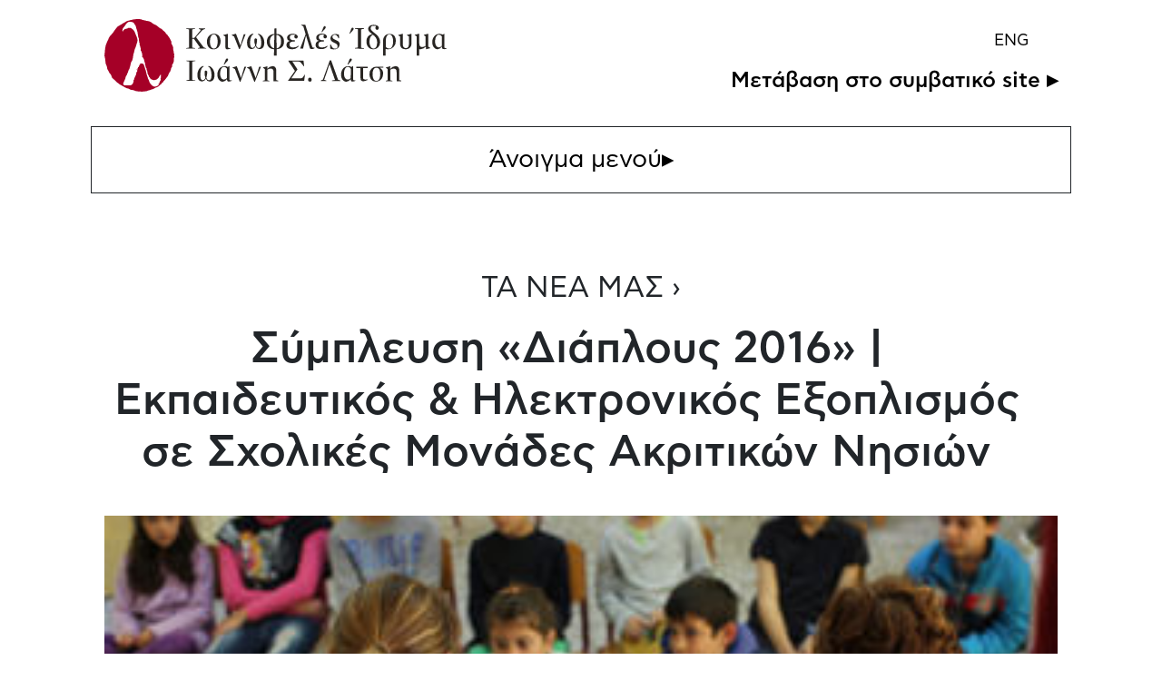

--- FILE ---
content_type: text/html; charset=UTF-8
request_url: https://www.latsis-foundation.org/amea/ell/news/syblefsi-diaplous-2016-ekpaideftikos-ilektronikos-eksoplismos-se-sxolikes-monades-akritikon-nision
body_size: 19843
content:
<!doctype html><html lang="en"><head><meta charset="utf-8" /><meta name="viewport" content="width=device-width, initial-scale=1.0"><title>Σύμπλευση «Διάπλους 2016» | Εκπαιδευτικός &amp; Ηλεκτρονικός Εξοπλισμός σε Σχολικές Μονάδες Ακριτικών Νησιών / Κοινωφελές Ίδρυμα Ιωάννη Σ. Λάτση</title><meta name="description" content="Η ομάδα Πλωτό Μουσείο Νεράιδα χρηματοδότησε τον &amp;laquo;Διάπλου 2016&amp;raquo;, εστιάζοντας στα σχολεία. Συγκεκριμένα, με την εν λόγω χρηματοδότηση οι σχολικές μονάδες των νησιών ενισχύθηκαν με εκπαιδευτικό και ηλεκτρονικό εξοπλισμό (προτζέκτορες, υπο..."><meta property="og:site_name" content="Κοινωφελές Ίδρυμα Ιωάννη Σ. Λάτση" /><meta property="og:url" content="//www.latsis-foundation.org/amea/ell/news/syblefsi-diaplous-2016-ekpaideftikos-ilektronikos-eksoplismos-se-sxolikes-monades-akritikon-nision" /><meta property="og:type" content="website" /><meta property="og:image" content="https://www.latsis-foundation.org/content/news/entry_322/newsEntry_322.640.jpg?1677682363" /><meta property="og:image:width" content="640" /><meta property="og:image:height" content="360" /><meta property="og:locale" content="en" /><meta property="twitter:card" content="summary_large_image" /><meta property="twitter:site" content="@" /><meta property="twitter:creator" content="@" /><meta property="twitter:image" content="https://www.latsis-foundation.org/content/news/entry_322/newsEntry_322.640.jpg?1677682363" /><meta property="og:title" content="Σύμπλευση «Διάπλους 2016» | Εκπαιδευτικός &amp; Ηλεκτρονικός Εξοπλισμός σε Σχολικές Μονάδες Ακριτικών Νησιών / Κοινωφελές Ίδρυμα Ιωάννη Σ. Λάτση" /><meta property="og:description" content="Η ομάδα Πλωτό Μουσείο Νεράιδα χρηματοδότησε τον &amp;laquo;Διάπλου 2016&amp;raquo;, εστιάζοντας στα σχολεία. Συγκεκριμένα, με την εν λόγω χρηματοδότηση οι σχολικές μονάδες των νησιών ενισχύθηκαν με εκπαιδευτικό και ηλεκτρονικό εξοπλισμό (προτζέκτορες, υπο..." /><!-- Fonts.gr (fedra) --><link rel="stylesheet" href="//fonts.typotheque.com/WF-033083-010703.css" type="text/css" /><link rel="stylesheet" href="/css/amea.css?1765460157"><link rel="apple-touch-icon" sizes="180x180" href="/favicons/apple-touch-icon.png"><link rel="icon" type="image/png" sizes="32x32" href="/favicons/favicon-32x32.png"><link rel="icon" type="image/png" sizes="16x16" href="/favicons/favicon-16x16.png"><link rel="manifest" href="/site.webmanifest"><link rel="mask-icon" href="/favicons/safari-pinned-tab.svg" color="#a50027"><link rel="shortcut icon" href="/favicons/favicon.ico"><meta name="apple-mobile-web-app-title" content="John S. Latsis Public Benefit Foundation"><meta name="application-name" content="John S. Latsis Public Benefit Foundation"><meta name="msapplication-TileColor" content="#ffffff"><meta name="msapplication-config" content="/favicons/browserconfig.xml"><meta name="theme-color" content="#ffffff"><script async src="https://www.googletagmanager.com/gtag/js?id=G-Q3NRPKXD4F"></script><script> window.dataLayer = window.dataLayer || []; function gtag(){dataLayer.push(arguments);} gtag('js', new Date()); gtag('config', 'G-Q3NRPKXD4F');</script></head><body class="" data-lang='ell'><div id="mainMenu" class="mainMenu"><div class="logoContainer container"><a class="headerLogo" href="/amea/ell"><svg viewBox="0 0 255.1 54.12"><path d="M49.25,29.11c0,15-8.5,24.16-22.45,24.16-12.17,0-23.66-12.66-23.66-27.63S12.25,1.56,24.38,1.56C39.34,1.56,49.25,14.14,49.25,29.11Z" fill="#fff"/><path d="M67.8,46.17v-.4l-2.3-.4V31.67l2.3-.4v-.4H61v.4l2.3.4v13.6l-2.3.4v.4h6.8Z" /><path d="M82.1,41.47c0-3-1.9-6.3-4.6-6.5l-.2.4c2,.9,2.5,4,2.5,6.4,0,1.7-.2,3.8-1.8,3.8s-2-2-2-2a15.94,15.94,0,0,0,.6-3v-.7a1,1,0,1,0-1.9-.5v1.2a8,8,0,0,0,.6,3s-.5,2-2,2-1.8-2.2-1.8-3.8c0-2.3.5-5.5,2.5-6.4l-.2-.4c-2.6.3-4.5,3.5-4.5,6.5,0,3.3,1.2,5,3.7,5a3.17,3.17,0,0,0,2.6-2h.1a3,3,0,0,0,2.6,2.1C80.9,46.57,82.1,44.77,82.1,41.47Z" /><path d="M92.2,30.17a.77.77,0,0,0-.7-.8h0a1,1,0,0,0-.9.6c-.4.6-.9,2.3-1.6,3.8l.3.2c1-1.2,2.3-2.4,2.7-3.1A2.54,2.54,0,0,0,92.2,30.17ZM95,45.87l-.1-.3c-1.3.2-1.7,0-1.7-.8V35H93l-1,.7a5.42,5.42,0,0,0-2.5-.6c-3.3,0-5.3,3-5.3,6.2,0,3.6,2,5.4,4,5.4a4.4,4.4,0,0,0,3.1-2h.1c0,1.2.2,1.9,1.3,1.9a5.64,5.64,0,0,0,2.3-.7ZM91.3,44a3.33,3.33,0,0,1-2.1,1.1c-1.8,0-2.9-1.7-2.9-4.4,0-3.6,1.5-5.1,2.9-5.1a2.68,2.68,0,0,1,2.2,1.5Z" /><path d="M105.7,35.47h-1.3l-2.5,8.3h-.1l-3.1-8.6h-.1l-3.1.9v.2l1.8,1,3.6,9.4h.5Z" /><path d="M116.7,35.47h-1.3l-2.6,8.3h-.1l-3.2-8.6h-.1l-3.1.9v.2l1.7,1,3.7,9.4h.5Z" /><path d="M129.6,46.17v-.3l-1.5-.4v-7.1c0-1.7-.8-3.3-2.8-3.3a5.14,5.14,0,0,0-3.8,2h-.1l.1-1.9h-.1l-3.2.9v.2l1.4,1v8.3l-1.5.4v.3h4.8V46l-1.4-.4v-7.9a4.38,4.38,0,0,1,2.5-.8c1.5,0,2.1.9,2.1,2.7v6.8h3.5Z" /><path d="M149.5,41.47l-.2-.1-1,1.5a2.21,2.21,0,0,1-2.3,1.3h-6.7l4.6-6.7-3.8-5.8h4.4c1.4,0,1.7.5,2.5,1.5l1.7,2.1.2-.2-.5-4.1H137.2l-.1.2,4.9,7.5-5.1,7.2.1.2h11.9Z" /><path d="M154.5,45.07a1.51,1.51,0,0,0-1.3-1.5h0a1.45,1.45,0,0,0-1.4,1.5h0a1.36,1.36,0,0,0,2.69.43s0-.09,0-.13Z" /><path d="M176,46.17v-.4l-1.8-.5L169,30.77h-1l-5.1,14.3-1.6.7v.4h4.1v-.4l-1.6-.5,4-11.7,4.1,11.8-2.3.4v.4Z" /><path d="M184.4,30.17a.77.77,0,0,0-.7-.8h0a1,1,0,0,0-.9.6c-.4.6-.9,2.3-1.6,3.8l.3.2c1-1.2,2.3-2.4,2.7-3.1A1.08,1.08,0,0,0,184.4,30.17Zm2.8,15.7-.1-.3c-1.3.2-1.7,0-1.7-.8V35h-.2l-1,.7a5.42,5.42,0,0,0-2.5-.6c-3.3,0-5.3,3-5.3,6.2,0,3.6,2,5.4,4,5.4a4.4,4.4,0,0,0,3.1-2h.1c0,1.2.2,1.9,1.3,1.9A5.2,5.2,0,0,0,187.2,45.87ZM183.6,44a3.33,3.33,0,0,1-2.1,1.1c-1.8,0-2.9-1.7-2.9-4.4,0-3.6,1.5-5.1,2.9-5.1a2.68,2.68,0,0,1,2.2,1.5l-.1,6.9Z" /><path d="M196.3,45.27v-.2H195a2.59,2.59,0,0,1-1.7-.3c-.5-.3-.5-.9-.5-1.7v-6.6h3.4v-1h-8.5v1h3.2v7.4c0,1.7.5,2.5,2.2,2.5A7.65,7.65,0,0,0,196.3,45.27Z" /><path d="M207.9,36.27v-.8h-5a5.14,5.14,0,0,0-5.3,5.5c0,3.3,1.7,5.6,4.9,5.6s5.2-2.6,5.2-5.7a4.76,4.76,0,0,0-2.3-4.5v-.2Zm-2.3,4.6c0,3.6-1.1,5.2-2.8,5.2s-2.9-1.5-2.9-5,1.2-4.8,2.8-4.8,2.9,1.1,2.9,4.6Z" /><path d="M221.3,46.17v-.3l-1.5-.4v-7.1c0-1.7-.8-3.3-2.8-3.3a5.53,5.53,0,0,0-3.9,2H213l.1-1.9H213l-3.2.9v.2l1.4,1v8.3l-1.5.4v.3h4.9V46l-1.4-.4v-7.9a4.38,4.38,0,0,1,2.5-.8c1.5,0,2.1.9,2.1,2.7v6.8h3.5Z" /><path d="M75.9,22.17v-.4l-1.9-.7-5.7-7.6,4.8-5.3,2-.9v-.4H70.3v.4l1.7.8-5,6H65.5V7.67l2.2-.4v-.4H60.9v.4l2.2.4v13.6l-2.2.4v.4h6.8v-.4l-2.3-.4v-6.6h1.3l4.6,6.5-1.6.5v.4h6.2Z" /><path d="M86.6,16.67c0-3.3-1.7-5.7-4.9-5.7s-5.3,2.7-5.3,5.8c0,3.3,1.7,5.8,4.9,5.8S86.6,19.77,86.6,16.67Zm-2.2,0c0,3.6-1.1,5.3-2.8,5.3s-2.9-1.7-2.9-5.2,1.2-5.3,2.8-5.3S84.4,13.17,84.4,16.67Z" /><path d="M94.1,21.87l-.1-.3c-1.3.2-1.9,0-1.9-.8v-9.7L92,11l-3.3.9v.2l1.5,1v7.8c0,1.3.6,1.7,1.4,1.7A7.17,7.17,0,0,0,94.1,21.87Z" /><path d="M105.2,11.37h-1.3l-2.5,8.2h-.1L98.1,11l-.1-.1-3.1.9V12l1.8,1,3.7,9.3h.5Z" /><path d="M119.2,17.47c0-3-1.9-6.3-4.6-6.5l-.2.4c2,.9,2.5,4,2.5,6.4,0,1.7-.2,3.8-1.8,3.8s-2-2-2-2a15.94,15.94,0,0,0,.6-3v-.7a1,1,0,1,0-1.9-.5v1.1a8,8,0,0,0,.6,3s-.5,2-2,2-1.8-2.2-1.8-3.8c0-2.3.5-5.4,2.5-6.4l-.2-.4c-2.6.2-4.6,3.5-4.6,6.5,0,3.3,1.2,5,3.7,5a3,3,0,0,0,2.6-2.1h.1a3,3,0,0,0,2.6,2.1C117.9,22.47,119.2,20.77,119.2,17.47Z" /><path d="M133.9,16.77c0-3.6-2.3-5.7-5.6-5.7l-.1-4.2h-1.4l-.1,4.2c-3.3.3-5.6,2.1-5.6,5.7s2.2,5.7,5.4,5.7l-.1,4.7h2v-4.7C131.7,22.27,133.9,20.37,133.9,16.77Zm-2.2-.1c0,2.4-.9,4.7-3.3,5.2l-.2-10.1C130.8,12,131.7,14,131.7,16.67Zm-5-5-.2,10.1c-2.3-.5-3.2-2.8-3.2-5C123.4,14.17,124.3,12.07,126.7,11.67Z" /><path d="M144.9,20.27l-.2-.4a6.46,6.46,0,0,1-3.8,1.3c-1.4,0-2.9-.3-2.9-2.1s1.2-2.3,2.6-2.3H142v-1h-1.3c-1.1,0-2.5-.7-2.5-2a2.05,2.05,0,0,1,2-2.1h.3a8.6,8.6,0,0,1,1.6.1,2.39,2.39,0,0,0-.5,1.4,1.26,1.26,0,0,0,2.5.3v-.3c0-1.8-2.6-2.2-3.9-2.2-1.6,0-4,.8-4,2.9a2.38,2.38,0,0,0,2,2.4h0a3.3,3.3,0,0,0-2.5,3c0,2.8,2.4,3.2,4.5,3.2S143.5,21.57,144.9,20.27Z" /><path d="M156.7,21.67l-.1-.3h-.5c-.9,0-1.1-.4-1.3-1.1l-5-15.9-.1-.1h-3v.2l1.6,1,1.7,5.8L145.9,22h2.2l2.1-9.7h.1l2.7,8.9a1.24,1.24,0,0,0,1.36,1.1h0A3,3,0,0,0,156.7,21.67Z" /><path d="M165,6.17a.82.82,0,0,0-1.6-.3c-.4.7-.9,2.4-1.6,3.8l.3.2c1-1.2,2.3-2.4,2.7-3.1A1.42,1.42,0,0,0,165,6.17Zm1.4,14.1-.2-.4a6.46,6.46,0,0,1-3.8,1.3c-1.4,0-2.9-.3-2.9-2.1s1.2-2.3,2.6-2.3h1.5v-1h-1.3c-1.1,0-2.5-.7-2.5-2a2.2,2.2,0,0,1,2.1-2.2h.3a8.6,8.6,0,0,1,1.6.1,2.39,2.39,0,0,0-.5,1.4,1.26,1.26,0,0,0,2.5.3v-.3c0-1.8-2.6-2.2-3.9-2.2-1.6,0-4,.8-4,2.9a2.38,2.38,0,0,0,2,2.4h0a3.3,3.3,0,0,0-2.5,3c0,2.8,2.4,3.2,4.5,3.2A5.7,5.7,0,0,0,166.4,20.27Z" /><path d="M175.4,18.87c0-3.7-5.4-2.9-5.4-5.6a1.5,1.5,0,0,1,1.4-1.6h.4c1,0,1.9.8,2.7,2.7l.4-.1-.1-2.7a8.42,8.42,0,0,0-2.7-.4,3.41,3.41,0,0,0-3.6,3v.3c0,3.6,5.3,2.8,5.3,5.6a1.81,1.81,0,0,1-1.6,2h-.4c-1.2,0-2.3-.9-3-3.1h-.5v3a5.58,5.58,0,0,0,3.1.6A3.72,3.72,0,0,0,175.3,19V19a.1.1,0,0,0,.1-.1Z" /><path d="M193.6,22.17v-.4l-2.3-.4V7.67l2.3-.4v-.5h-6.9v.4l2.3.4v13.6l-2.3.4V22Zm-7.8-14.9a.82.82,0,0,0-1.6-.3c-.4.7-.9,2.4-1.6,3.8l.3.2c1-1.2,2.3-2.4,2.7-3.1C185.7,7.77,185.7,7.57,185.8,7.27Z" /><path d="M205.5,17c0-5.7-7-7.3-7-9.9A1.93,1.93,0,0,1,200.25,5h.35a12.25,12.25,0,0,1,1.9.2,2.39,2.39,0,0,0-.5,1.4,1.43,1.43,0,0,0,1.3,1.5c.8,0,1.2-.8,1.2-1.6,0-1.7-2.3-2.2-3.8-2.2-1.8,0-4.1.8-4.1,3.1,0,1.5,1.4,2.6,2.9,3.7v.1a5.59,5.59,0,0,0-4.2,5.5c0,3.2,1.8,5.8,5,5.8S205.5,20.17,205.5,17Zm-2.2.1c0,1.9-.4,4.9-2.7,4.9s-3-3.2-3-5.2c0-2.3.6-4.1,2.5-5.2C201.8,12.92,203.3,14.52,203.3,17.12Z" /><path d="M217.2,16.47c0-3.3-1.3-5.4-4.6-5.4s-4.9,2.4-4.9,5.5v10.6h1.9v-4.9a6.93,6.93,0,0,0,2,.3A5.89,5.89,0,0,0,217.2,16.47Zm-2,0c0,2-.4,5.5-2.9,5.5a3.73,3.73,0,0,1-2.6-1.2v-4.2c0-3.6,1.2-5.1,2.7-5.1S215.1,12.87,215.2,16.47Z" /><path d="M228.9,18.27v-7.2l-.1-.1-3.3.9v.2l1.5.9v5.5c0,2.1-.8,3.2-2.3,3.2s-2.3-1.1-2.3-3.2v-7.4l-.1-.1-3.3.9v.2l1.4.9v5.4c0,2.6,1.3,4.1,4.3,4.1a4,4,0,0,0,4.2-3.79h0Z" /><path d="M255.1,21.87v-.3c-1.3.2-1.7,0-1.7-.8V11h-.2l-1,.6a5.42,5.42,0,0,0-2.5-.6c-3.3,0-5.3,3-5.3,6.1,0,3.6,2,5.4,4,5.4a4.4,4.4,0,0,0,3.1-2h.1c0,1.2.2,1.9,1.3,1.9A3.16,3.16,0,0,0,255.1,21.87ZM251.5,20a3.33,3.33,0,0,1-2.1,1.1c-1.8,0-2.9-1.7-2.9-4.4,0-3.6,1.5-5.1,2.9-5.1a2.68,2.68,0,0,1,2.2,1.5l-.1,6.9Z" /><path d="M239.4,12.87,238,12v-.2l3.3-.9.1.2v9.4l1.5,1v.2l-3.2.8-.1-2a6.67,6.67,0,0,1-4,2,2.77,2.77,0,0,1-.9-.1v4.8h-2V12.87l-1.4-.9v-.2l3.3-.9.1.2v7c0,1.8.6,2.8,2.1,2.8a5,5,0,0,0,2.6-.8Z" /><path d="M14.3,8.37c.1-.6,1.3-1,1.8-1.1A4.51,4.51,0,0,1,17.2,7c.1,0,.4-.4.6-.4a4.84,4.84,0,0,1,1.7,0,2.62,2.62,0,0,1,.9.5,5.23,5.23,0,0,1,2.2,2.5,16.67,16.67,0,0,0,.8,2c.1.3.3.7.4,1a10.66,10.66,0,0,1,.7,1.9,5.7,5.7,0,0,1,0,2.6c-.1.5-.4.9-.5,1.4a8.33,8.33,0,0,1-.4,1.5,5.64,5.64,0,0,0-.4,1.2c0,.4-.4.8-.5,1.1s-.2.8-.3,1.1a4.25,4.25,0,0,0-.2,1.1,13.7,13.7,0,0,0-.7,2.4,12.1,12.1,0,0,1-.7,3.7c-.5,1.1-1.1,1.7-1.2,2.8a24.27,24.27,0,0,1-1.1,4c-.4,0-.8,1.9-1,2.3a9.75,9.75,0,0,0-.6,1.4,1.07,1.07,0,0,0-.2.6c-.2.4-.5.6-.7,1s-.3,1.4-.5,1.9c-.4,1.1-1.1,2.2-1.4,3.2a1.39,1.39,0,0,0,.2,1.1c.4.6.9.5,1.5.5,1,0,2,.1,3.1,0,.8-.1,1.3-.1,1.8-.8h.2c.1-.1.1-.4.2-.5a4.35,4.35,0,0,0,.4-.7,4.51,4.51,0,0,1,.3-1.1c-.5-.5.2-.9.4-1.3.1-.2,0-.3,0-.5s.3-.3,0-.6c0,.1.4-.2.4-.2,0-.3,0-.2.1-.4a2.27,2.27,0,0,0,.1-.4c.2-.3.4-.4.5-.8a6.4,6.4,0,0,0,.5-1.7c0-.2-.1-.5,0-.6.1-.4.4-.4.6-.7a1.73,1.73,0,0,0,.1-1c0-.1-.3-.2-.3-.3s-.2-.6.1-.6v.3c.2.1.1.3.4.3a2.05,2.05,0,0,0,0-1.1c.5-.1.2-.6.4-.8s.4-.1.5-.3a9.29,9.29,0,0,0,.4-1.3c.5.2.7-.6.3-.9.3.1.4-.1.8-.1-.1-.1-.1-.2-.2-.3.1,0,.6.1.7.1a3.75,3.75,0,0,1,1,.1c.3.1.6.6.8.9a10.41,10.41,0,0,1,.6,1.6,11.09,11.09,0,0,0,.7,2.2,24.6,24.6,0,0,1,.7,2.9,8.33,8.33,0,0,1,.4,1.5,5,5,0,0,1,.5,1.3c0,.7.7,1.6.9,2.2.1.4.2.7.3,1a8.32,8.32,0,0,0,1.9,2.6,3,3,0,0,0,.7.5c.2.1.3,0,.6.2a1.14,1.14,0,0,0,.6.3,6.37,6.37,0,0,0,.7-.2,1.48,1.48,0,0,0,.9-.1c.1-.1.2-.3.3-.3a.6.6,0,0,0,.4-.1,2.41,2.41,0,0,0,.8-.6c.1-.4-.1-.5-.4-.4a.78.78,0,0,0,.4-.4h.3c.1-.1-.1-.3,0-.4s.3-.1.4-.4,0-.4.1-.6.4-.1.2-.6c-.1.1-.3.1-.4.2.2-.3.5-.2.8-.6s0-.3-.1-.4.3-.1.3-.2-.1-.3-.1-.4a3.1,3.1,0,0,1,.2-.7c-.1.1-.3.1-.4.2V44c.4,0,.3.3.3-.1.2-.1.2-.1.2-.3s-.1-.2-.2-.3c.2-.2.1-.9.1-1.2s.2-.8-.2-.7c-.2,0-.7.9-.8,1.1A4.62,4.62,0,0,1,38.9,45a4.16,4.16,0,0,1-3.1.3c-.1,0-.2-.1-.3-.2a3.53,3.53,0,0,1-1.3-.8c-.3-.3-.4-1.2-.9-1.2a2.61,2.61,0,0,0-.3-.8c-.1-.2,0-.4-.1-.5h-.3c-.1-.1,0-.4,0-.6-.2.1-.4.1-.4-.2,0,0,.3,0,.3-.1v-.6c-.3.4-.6,0-.6-.3a1.24,1.24,0,0,0,.2-.3c0-.1-.1-.6,0-.6-.6,0-.2.1-.2-.4v-.3c-.1-.3-.1-.1-.3-.2s-.1-.6-.1-.7-.1-.1-.1-.2.2-.2.1-.3a.14.14,0,0,0-.2,0v-.2c-.2-.3.1-.2-.2-.4-.1-.1-.2.1-.3.2.3-.3,0-1.2-.1-1.5s-.1-1-.5-1.3c.2.1.2-.2.2-.3s-.3-.2-.4-.3h.3c0-.2-.1-.4-.1-.7,0,0-.4-.5-.1-.3-.3-.2-.2-.6-.3-.9a2.35,2.35,0,0,1-.2-.8c-.1-.5-.4-.9-.5-1.3-.4-.3-.4-.7-.6-.9s-.3-.1-.4,0-.2-.7.2-.5V27c0-.2-.3-.7-.1-.8-.1-.2-.1-.3-.2-.5v-.3c-.1-.2-.2-.2-.2-.4s.1-1.1-.5-1.1v.2c-.1.1-.1-.4-.1-.4a.31.31,0,0,0,.1.2c.1.1-.2-.6-.2-.5-.1-.2,0-.5,0-.7s-.1-.7-.1-1a1.85,1.85,0,0,0-.2-.7v-.4c-.1-.3-.4-.6-.3-1-.2.1-.2-.7-.4-.7.2-.1.1,0,.2-.4v-.4c0-.1-.1-.8-.4-.8.2-.3-.1-.9-.1-1.2a6.15,6.15,0,0,1-.1-1.4c0-.2-.1-.3-.2-.5a5.22,5.22,0,0,1-.4-2.1,3.09,3.09,0,0,0-.2-.8c0-.2-.1-.4-.1-.7s-.1-.4-.1-.7v-.4a1.38,1.38,0,0,0-.3-.4c-.1-.3-.1-.7-.2-1s-.2-.5-.3-.8c-.2-.7-.3-1.3-.5-2A3.53,3.53,0,0,0,22.6,4a4.05,4.05,0,0,1-.5-.9,2.87,2.87,0,0,0-2.2-1,4.53,4.53,0,0,0-2.3.2,7.32,7.32,0,0,0-2.4,2.8c-.6,1-1.5,1.5-1.7,2.7,0,.2-.2,1,0,1.3C13.8,9.77,14,8.27,14.3,8.37Zm13-8.2a7.58,7.58,0,0,0,1.6.6,6.88,6.88,0,0,0,1.3.2,3.81,3.81,0,0,0,1,.3c.2,0,.5.1.7.1a5.67,5.67,0,0,0,1.5.3,9.15,9.15,0,0,1,2.8,1.7,9.33,9.33,0,0,0,2,1,9.35,9.35,0,0,1,1.9,1.4A10.38,10.38,0,0,0,41.8,7c.2.1.3.1.5.2.7.3,1.1,1,1.7,1.5.4.4.9.6,1.2,1a12.49,12.49,0,0,0,.8,1.2,2.7,2.7,0,0,0,.8.7l.6.9a10,10,0,0,1,1.6,2.4,10.62,10.62,0,0,1,1.1,2.5h-.4a13.27,13.27,0,0,0,.9,2.1,4.79,4.79,0,0,1,.7,2,4.19,4.19,0,0,0,.1,1.6,10.1,10.1,0,0,1,.3,1.7,2.2,2.2,0,0,0,.1.8c0,.1.2.2.2.3A4,4,0,0,1,52,27v.6a3.35,3.35,0,0,1,0,1c0,.2-.2.4-.2.6V30c0,.4-.1.9-.1,1.5,0,.1-.2.5-.2.6a1.4,1.4,0,0,1-.3.9c-.2.4-.6.7-.7,1.2s.1.8,0,1.1a2.51,2.51,0,0,1-.4.7c-.1.2-.3.5-.4.7-.1.5,0,.7-.2,1.1-.1.2-.2.3-.2.5a.75.75,0,0,1-.1.5c-.1.2-.4.4-.5.6a6.89,6.89,0,0,0-.7,1.5c-.1.2-.4.4-.4.7a1.82,1.82,0,0,1-.5,1.1c-.7.8-1.3,1.9-2.1,2.7-.3.3-.8.6-1,1-.1.2-.1.4-.2.6a5.58,5.58,0,0,1-.8.5c-.2.2-.3.5-.5.7a5.72,5.72,0,0,1-.8.7c-.3.2-.5.5-.9.8a4.52,4.52,0,0,1-1.7,1.1c-.3.1-.7.1-.9.3a10.6,10.6,0,0,1-2.1,1.1,12.93,12.93,0,0,0-2.1.7c-.5.2-1.1.2-1.6.4a10.41,10.41,0,0,1-1.2.5,2.72,2.72,0,0,1-.9,0,1.47,1.47,0,0,0-.4.2,3.35,3.35,0,0,1-1,0c-.4,0-.8.1-1.2.1-.2,0-.5-.2-.7-.2a4.1,4.1,0,0,1-1.1.1h-.6c-.3,0-.4-.2-.6-.2a6.75,6.75,0,0,1-1.4-.2,3,3,0,0,1-1-.4,12.29,12.29,0,0,0-2.5-.5,13.76,13.76,0,0,1-1.7-.8c-.3-.1-.9-.2-1.2-.3a10.53,10.53,0,0,1-2.6-1.3,6.38,6.38,0,0,1-1.4-.8,5.42,5.42,0,0,1-1.1-.6c-.4-.1-.6-.5-1-.7a10.47,10.47,0,0,0-1.1-.8c-.4-.3-.7-.7-1.1-1a6,6,0,0,1-.8-.8c-.6-.6-1.2-1-1.8-1.6,0,0-.3-.4-.4-.4s.1-.3.1-.4-.2-.1-.3-.2a1.27,1.27,0,0,1-.1-.6A6.38,6.38,0,0,0,4.5,41c-.2-.3-.6-.6-.8-.9a7.54,7.54,0,0,0-.6-1.3,8.71,8.71,0,0,1-1-1.9,15.52,15.52,0,0,0-.4-2.1,4.45,4.45,0,0,1-.8-2c-.1-1.1-.2-2.2-.4-3.3-.1-.5-.2-1.2-.3-1.7a.76.76,0,0,0-.2-.4c0-.5.2-1,.2-1.5a4.48,4.48,0,0,1,.1-1.2,5.24,5.24,0,0,1,.2-1.8c-.2-.4.2-1.2.2-1.8a10.64,10.64,0,0,1,1-3.3,13.27,13.27,0,0,1,.9-2.1c.1-.2.3-.5.4-.7s.1-.5.2-.7a12.23,12.23,0,0,1,1.2-1.9,15.38,15.38,0,0,0,1.2-1.3,15.76,15.76,0,0,0,1.2-1.5c.4-.5.7-1.1,1.1-1.6.8-1,2-2.9,3.4-3.2a.1.1,0,0,0-.1-.1h0A13.34,13.34,0,0,0,14,3.07a8.26,8.26,0,0,0,1.3-.7,5.3,5.3,0,0,1,1-.6c.3-.1.8-.4,1.1-.5A7.89,7.89,0,0,0,18.7,1,5,5,0,0,1,20,.67a1.88,1.88,0,0,0,.8-.2A17.5,17.5,0,0,1,27.3.17Z" fill="#a50027"/></svg></a><div class="rightCol"><a href="/eng/news/symplefsi-diaplous-2016-educational-and-electronic-equipment-for-schools-on-islands-in-border-regions" class="langSwitcher d-print-none">ENG</a><a class="mainSite" href="/ell">Μετάβαση στο συμβατικό site ▸</a></div></div><div class="container menuBg"><a href="#" id="openMenu"class="openMenu"><span>Άνοιγμα μενού</span><span class="categoryArrow" id="categoryArrow">▸</span></a><div id="mnuWrap" class="mainMenuContent mnuWrap"><div class="menu foundation"><nav class="mnuList"><h3>Το Ίδρυμα</h3><a href="/amea/ell/foundation/mission">ΣΚΟΠΟΣ ΤΟΥ ΙΔΡΥΜΑΤΟΣ</a><a href="/amea/ell/foundation/latsis">ΙΩΑΝΝΗΣ ΛΑΤΣΗΣ</a><a href="/amea/ell/foundation/staff">ΔΙΟΙΚΗΣΗ &amp; ΠΡΟΣΩΠΙΚΟ</a><a href="/amea/ell/foundation/neraida">ΠΛΩΤΟ ΜΟΥΣΕΙΟ ΝΕΡΑΙΔΑ</a><a href="/amea/ell/foundation/pallas">ΚΤΙΡΙΟ ΠΑΛΛΑΣ ΑΘΗΝΑ</a><a href="/amea/ell/foundation/contact">ΕΠΙΚΟΙΝΩΝΙΑ</a></nav><div class="grayBlock"><div class="overTitle">ΔΗΜΟΣΙΕΣ ΠΡΟΣΚΛΗΣΕΙΣ</div><a href="/amea/ell/public-calls/metaptyxiakes-ypotrofies-2026-2027">Μεταπτυχιακές Υποτροφίες 2026-2027</a><div class="showAll"><a href="/amea/ell/public-calls">παλαιότερες προσκλήσεις <span>›</span></a></div></div></div><div class="menu ourAction"><nav class="mnuList"><h3>Η Δράση μας</h3><a href="/amea/ell/ekpaideysh-kai-anapty3h-de3iothtwn">ΕΚΠΑIΔΕΥΣΗ &amp; ΑΝΑΠΤΥΞΗ ΔΕΞΙΟΤΗΤΩΝ</a><a href="/amea/ell/kainotomia-kai-biwsimh-anapty3h">ΚΑΙΝΟΤΟΜΙΑ &amp; ΒΙΩΣΙΜΗ ΑΝΑΠΤΥΞΗ</a><a href="/amea/ell/koinwnikh-drash-kai-allhleggyh">ΚΟΙΝΩΝΙΚΗ ΔΡΑΣΗ &amp; ΑΛΛΗΛΕΓΓΥΗ</a><a href="/amea/ell/annual-reports">ΕΤΗΣΙΟΣ ΑΠΟΛΟΓΙΣΜΟΣ</a><a href="/amea/ell/e-library">E-LIBRARY</a><a href="/amea/ell/grants">ΧΡΗΜΑΤΟΔΟΤΗΣΕΙΣ</a></nav><div class="grayBlock"><div class="overTitle">ΤΑ ΝΕΑ ΜΑΣ</div><a href="/amea/ell/news/apopeira-apaths-mesw-hlektronikhs-allhlografias"> Απόπειρα Απάτης μέσω Ηλεκτρονικής Αλληλογραφίας </a><a href="/amea/ell/news/ygihs-ghransh-anakoinwsh-apotelesmatwn-programmatos-8ematikwn-dwrewn">Υγιής Γήρανση | Ανακοίνωση αποτελεσμάτων Προγράμματος Θεματικών Δωρεών </a><div class="showAll"><a href="/amea/ell/news">παλαιότερα νέα <span>›</span></a></div></div></div></div><div class="mnuLatestItems"></div></div></div><header class="siteHeader"><!-- <div class="desktopHeader"><button class="hamburger hamburger--squeeze menuIcon lnkMenuToggle" type="button"><span class="hamburger-box"><span class="hamburger-inner"></span></span></button><a href="/amea/eng/news/symplefsi-diaplous-2016-educational-and-electronic-equipment-for-schools-on-islands-in-border-regions" class="langSwitcher d-print-none">ENG</a></div> --><div class="mobileHeader"><!-- <a class="headerLogo" href="/amea/ell"><svg viewBox="0 0 255.1 54.12"><path d="M49.25,29.11c0,15-8.5,24.16-22.45,24.16-12.17,0-23.66-12.66-23.66-27.63S12.25,1.56,24.38,1.56C39.34,1.56,49.25,14.14,49.25,29.11Z" fill="#fff"/><path d="M67.8,46.17v-.4l-2.3-.4V31.67l2.3-.4v-.4H61v.4l2.3.4v13.6l-2.3.4v.4h6.8Z" /><path d="M82.1,41.47c0-3-1.9-6.3-4.6-6.5l-.2.4c2,.9,2.5,4,2.5,6.4,0,1.7-.2,3.8-1.8,3.8s-2-2-2-2a15.94,15.94,0,0,0,.6-3v-.7a1,1,0,1,0-1.9-.5v1.2a8,8,0,0,0,.6,3s-.5,2-2,2-1.8-2.2-1.8-3.8c0-2.3.5-5.5,2.5-6.4l-.2-.4c-2.6.3-4.5,3.5-4.5,6.5,0,3.3,1.2,5,3.7,5a3.17,3.17,0,0,0,2.6-2h.1a3,3,0,0,0,2.6,2.1C80.9,46.57,82.1,44.77,82.1,41.47Z" /><path d="M92.2,30.17a.77.77,0,0,0-.7-.8h0a1,1,0,0,0-.9.6c-.4.6-.9,2.3-1.6,3.8l.3.2c1-1.2,2.3-2.4,2.7-3.1A2.54,2.54,0,0,0,92.2,30.17ZM95,45.87l-.1-.3c-1.3.2-1.7,0-1.7-.8V35H93l-1,.7a5.42,5.42,0,0,0-2.5-.6c-3.3,0-5.3,3-5.3,6.2,0,3.6,2,5.4,4,5.4a4.4,4.4,0,0,0,3.1-2h.1c0,1.2.2,1.9,1.3,1.9a5.64,5.64,0,0,0,2.3-.7ZM91.3,44a3.33,3.33,0,0,1-2.1,1.1c-1.8,0-2.9-1.7-2.9-4.4,0-3.6,1.5-5.1,2.9-5.1a2.68,2.68,0,0,1,2.2,1.5Z" /><path d="M105.7,35.47h-1.3l-2.5,8.3h-.1l-3.1-8.6h-.1l-3.1.9v.2l1.8,1,3.6,9.4h.5Z" /><path d="M116.7,35.47h-1.3l-2.6,8.3h-.1l-3.2-8.6h-.1l-3.1.9v.2l1.7,1,3.7,9.4h.5Z" /><path d="M129.6,46.17v-.3l-1.5-.4v-7.1c0-1.7-.8-3.3-2.8-3.3a5.14,5.14,0,0,0-3.8,2h-.1l.1-1.9h-.1l-3.2.9v.2l1.4,1v8.3l-1.5.4v.3h4.8V46l-1.4-.4v-7.9a4.38,4.38,0,0,1,2.5-.8c1.5,0,2.1.9,2.1,2.7v6.8h3.5Z" /><path d="M149.5,41.47l-.2-.1-1,1.5a2.21,2.21,0,0,1-2.3,1.3h-6.7l4.6-6.7-3.8-5.8h4.4c1.4,0,1.7.5,2.5,1.5l1.7,2.1.2-.2-.5-4.1H137.2l-.1.2,4.9,7.5-5.1,7.2.1.2h11.9Z" /><path d="M154.5,45.07a1.51,1.51,0,0,0-1.3-1.5h0a1.45,1.45,0,0,0-1.4,1.5h0a1.36,1.36,0,0,0,2.69.43s0-.09,0-.13Z" /><path d="M176,46.17v-.4l-1.8-.5L169,30.77h-1l-5.1,14.3-1.6.7v.4h4.1v-.4l-1.6-.5,4-11.7,4.1,11.8-2.3.4v.4Z" /><path d="M184.4,30.17a.77.77,0,0,0-.7-.8h0a1,1,0,0,0-.9.6c-.4.6-.9,2.3-1.6,3.8l.3.2c1-1.2,2.3-2.4,2.7-3.1A1.08,1.08,0,0,0,184.4,30.17Zm2.8,15.7-.1-.3c-1.3.2-1.7,0-1.7-.8V35h-.2l-1,.7a5.42,5.42,0,0,0-2.5-.6c-3.3,0-5.3,3-5.3,6.2,0,3.6,2,5.4,4,5.4a4.4,4.4,0,0,0,3.1-2h.1c0,1.2.2,1.9,1.3,1.9A5.2,5.2,0,0,0,187.2,45.87ZM183.6,44a3.33,3.33,0,0,1-2.1,1.1c-1.8,0-2.9-1.7-2.9-4.4,0-3.6,1.5-5.1,2.9-5.1a2.68,2.68,0,0,1,2.2,1.5l-.1,6.9Z" /><path d="M196.3,45.27v-.2H195a2.59,2.59,0,0,1-1.7-.3c-.5-.3-.5-.9-.5-1.7v-6.6h3.4v-1h-8.5v1h3.2v7.4c0,1.7.5,2.5,2.2,2.5A7.65,7.65,0,0,0,196.3,45.27Z" /><path d="M207.9,36.27v-.8h-5a5.14,5.14,0,0,0-5.3,5.5c0,3.3,1.7,5.6,4.9,5.6s5.2-2.6,5.2-5.7a4.76,4.76,0,0,0-2.3-4.5v-.2Zm-2.3,4.6c0,3.6-1.1,5.2-2.8,5.2s-2.9-1.5-2.9-5,1.2-4.8,2.8-4.8,2.9,1.1,2.9,4.6Z" /><path d="M221.3,46.17v-.3l-1.5-.4v-7.1c0-1.7-.8-3.3-2.8-3.3a5.53,5.53,0,0,0-3.9,2H213l.1-1.9H213l-3.2.9v.2l1.4,1v8.3l-1.5.4v.3h4.9V46l-1.4-.4v-7.9a4.38,4.38,0,0,1,2.5-.8c1.5,0,2.1.9,2.1,2.7v6.8h3.5Z" /><path d="M75.9,22.17v-.4l-1.9-.7-5.7-7.6,4.8-5.3,2-.9v-.4H70.3v.4l1.7.8-5,6H65.5V7.67l2.2-.4v-.4H60.9v.4l2.2.4v13.6l-2.2.4v.4h6.8v-.4l-2.3-.4v-6.6h1.3l4.6,6.5-1.6.5v.4h6.2Z" /><path d="M86.6,16.67c0-3.3-1.7-5.7-4.9-5.7s-5.3,2.7-5.3,5.8c0,3.3,1.7,5.8,4.9,5.8S86.6,19.77,86.6,16.67Zm-2.2,0c0,3.6-1.1,5.3-2.8,5.3s-2.9-1.7-2.9-5.2,1.2-5.3,2.8-5.3S84.4,13.17,84.4,16.67Z" /><path d="M94.1,21.87l-.1-.3c-1.3.2-1.9,0-1.9-.8v-9.7L92,11l-3.3.9v.2l1.5,1v7.8c0,1.3.6,1.7,1.4,1.7A7.17,7.17,0,0,0,94.1,21.87Z" /><path d="M105.2,11.37h-1.3l-2.5,8.2h-.1L98.1,11l-.1-.1-3.1.9V12l1.8,1,3.7,9.3h.5Z" /><path d="M119.2,17.47c0-3-1.9-6.3-4.6-6.5l-.2.4c2,.9,2.5,4,2.5,6.4,0,1.7-.2,3.8-1.8,3.8s-2-2-2-2a15.94,15.94,0,0,0,.6-3v-.7a1,1,0,1,0-1.9-.5v1.1a8,8,0,0,0,.6,3s-.5,2-2,2-1.8-2.2-1.8-3.8c0-2.3.5-5.4,2.5-6.4l-.2-.4c-2.6.2-4.6,3.5-4.6,6.5,0,3.3,1.2,5,3.7,5a3,3,0,0,0,2.6-2.1h.1a3,3,0,0,0,2.6,2.1C117.9,22.47,119.2,20.77,119.2,17.47Z" /><path d="M133.9,16.77c0-3.6-2.3-5.7-5.6-5.7l-.1-4.2h-1.4l-.1,4.2c-3.3.3-5.6,2.1-5.6,5.7s2.2,5.7,5.4,5.7l-.1,4.7h2v-4.7C131.7,22.27,133.9,20.37,133.9,16.77Zm-2.2-.1c0,2.4-.9,4.7-3.3,5.2l-.2-10.1C130.8,12,131.7,14,131.7,16.67Zm-5-5-.2,10.1c-2.3-.5-3.2-2.8-3.2-5C123.4,14.17,124.3,12.07,126.7,11.67Z" /><path d="M144.9,20.27l-.2-.4a6.46,6.46,0,0,1-3.8,1.3c-1.4,0-2.9-.3-2.9-2.1s1.2-2.3,2.6-2.3H142v-1h-1.3c-1.1,0-2.5-.7-2.5-2a2.05,2.05,0,0,1,2-2.1h.3a8.6,8.6,0,0,1,1.6.1,2.39,2.39,0,0,0-.5,1.4,1.26,1.26,0,0,0,2.5.3v-.3c0-1.8-2.6-2.2-3.9-2.2-1.6,0-4,.8-4,2.9a2.38,2.38,0,0,0,2,2.4h0a3.3,3.3,0,0,0-2.5,3c0,2.8,2.4,3.2,4.5,3.2S143.5,21.57,144.9,20.27Z" /><path d="M156.7,21.67l-.1-.3h-.5c-.9,0-1.1-.4-1.3-1.1l-5-15.9-.1-.1h-3v.2l1.6,1,1.7,5.8L145.9,22h2.2l2.1-9.7h.1l2.7,8.9a1.24,1.24,0,0,0,1.36,1.1h0A3,3,0,0,0,156.7,21.67Z" /><path d="M165,6.17a.82.82,0,0,0-1.6-.3c-.4.7-.9,2.4-1.6,3.8l.3.2c1-1.2,2.3-2.4,2.7-3.1A1.42,1.42,0,0,0,165,6.17Zm1.4,14.1-.2-.4a6.46,6.46,0,0,1-3.8,1.3c-1.4,0-2.9-.3-2.9-2.1s1.2-2.3,2.6-2.3h1.5v-1h-1.3c-1.1,0-2.5-.7-2.5-2a2.2,2.2,0,0,1,2.1-2.2h.3a8.6,8.6,0,0,1,1.6.1,2.39,2.39,0,0,0-.5,1.4,1.26,1.26,0,0,0,2.5.3v-.3c0-1.8-2.6-2.2-3.9-2.2-1.6,0-4,.8-4,2.9a2.38,2.38,0,0,0,2,2.4h0a3.3,3.3,0,0,0-2.5,3c0,2.8,2.4,3.2,4.5,3.2A5.7,5.7,0,0,0,166.4,20.27Z" /><path d="M175.4,18.87c0-3.7-5.4-2.9-5.4-5.6a1.5,1.5,0,0,1,1.4-1.6h.4c1,0,1.9.8,2.7,2.7l.4-.1-.1-2.7a8.42,8.42,0,0,0-2.7-.4,3.41,3.41,0,0,0-3.6,3v.3c0,3.6,5.3,2.8,5.3,5.6a1.81,1.81,0,0,1-1.6,2h-.4c-1.2,0-2.3-.9-3-3.1h-.5v3a5.58,5.58,0,0,0,3.1.6A3.72,3.72,0,0,0,175.3,19V19a.1.1,0,0,0,.1-.1Z" /><path d="M193.6,22.17v-.4l-2.3-.4V7.67l2.3-.4v-.5h-6.9v.4l2.3.4v13.6l-2.3.4V22Zm-7.8-14.9a.82.82,0,0,0-1.6-.3c-.4.7-.9,2.4-1.6,3.8l.3.2c1-1.2,2.3-2.4,2.7-3.1C185.7,7.77,185.7,7.57,185.8,7.27Z" /><path d="M205.5,17c0-5.7-7-7.3-7-9.9A1.93,1.93,0,0,1,200.25,5h.35a12.25,12.25,0,0,1,1.9.2,2.39,2.39,0,0,0-.5,1.4,1.43,1.43,0,0,0,1.3,1.5c.8,0,1.2-.8,1.2-1.6,0-1.7-2.3-2.2-3.8-2.2-1.8,0-4.1.8-4.1,3.1,0,1.5,1.4,2.6,2.9,3.7v.1a5.59,5.59,0,0,0-4.2,5.5c0,3.2,1.8,5.8,5,5.8S205.5,20.17,205.5,17Zm-2.2.1c0,1.9-.4,4.9-2.7,4.9s-3-3.2-3-5.2c0-2.3.6-4.1,2.5-5.2C201.8,12.92,203.3,14.52,203.3,17.12Z" /><path d="M217.2,16.47c0-3.3-1.3-5.4-4.6-5.4s-4.9,2.4-4.9,5.5v10.6h1.9v-4.9a6.93,6.93,0,0,0,2,.3A5.89,5.89,0,0,0,217.2,16.47Zm-2,0c0,2-.4,5.5-2.9,5.5a3.73,3.73,0,0,1-2.6-1.2v-4.2c0-3.6,1.2-5.1,2.7-5.1S215.1,12.87,215.2,16.47Z" /><path d="M228.9,18.27v-7.2l-.1-.1-3.3.9v.2l1.5.9v5.5c0,2.1-.8,3.2-2.3,3.2s-2.3-1.1-2.3-3.2v-7.4l-.1-.1-3.3.9v.2l1.4.9v5.4c0,2.6,1.3,4.1,4.3,4.1a4,4,0,0,0,4.2-3.79h0Z" /><path d="M255.1,21.87v-.3c-1.3.2-1.7,0-1.7-.8V11h-.2l-1,.6a5.42,5.42,0,0,0-2.5-.6c-3.3,0-5.3,3-5.3,6.1,0,3.6,2,5.4,4,5.4a4.4,4.4,0,0,0,3.1-2h.1c0,1.2.2,1.9,1.3,1.9A3.16,3.16,0,0,0,255.1,21.87ZM251.5,20a3.33,3.33,0,0,1-2.1,1.1c-1.8,0-2.9-1.7-2.9-4.4,0-3.6,1.5-5.1,2.9-5.1a2.68,2.68,0,0,1,2.2,1.5l-.1,6.9Z" /><path d="M239.4,12.87,238,12v-.2l3.3-.9.1.2v9.4l1.5,1v.2l-3.2.8-.1-2a6.67,6.67,0,0,1-4,2,2.77,2.77,0,0,1-.9-.1v4.8h-2V12.87l-1.4-.9v-.2l3.3-.9.1.2v7c0,1.8.6,2.8,2.1,2.8a5,5,0,0,0,2.6-.8Z" /><path d="M14.3,8.37c.1-.6,1.3-1,1.8-1.1A4.51,4.51,0,0,1,17.2,7c.1,0,.4-.4.6-.4a4.84,4.84,0,0,1,1.7,0,2.62,2.62,0,0,1,.9.5,5.23,5.23,0,0,1,2.2,2.5,16.67,16.67,0,0,0,.8,2c.1.3.3.7.4,1a10.66,10.66,0,0,1,.7,1.9,5.7,5.7,0,0,1,0,2.6c-.1.5-.4.9-.5,1.4a8.33,8.33,0,0,1-.4,1.5,5.64,5.64,0,0,0-.4,1.2c0,.4-.4.8-.5,1.1s-.2.8-.3,1.1a4.25,4.25,0,0,0-.2,1.1,13.7,13.7,0,0,0-.7,2.4,12.1,12.1,0,0,1-.7,3.7c-.5,1.1-1.1,1.7-1.2,2.8a24.27,24.27,0,0,1-1.1,4c-.4,0-.8,1.9-1,2.3a9.75,9.75,0,0,0-.6,1.4,1.07,1.07,0,0,0-.2.6c-.2.4-.5.6-.7,1s-.3,1.4-.5,1.9c-.4,1.1-1.1,2.2-1.4,3.2a1.39,1.39,0,0,0,.2,1.1c.4.6.9.5,1.5.5,1,0,2,.1,3.1,0,.8-.1,1.3-.1,1.8-.8h.2c.1-.1.1-.4.2-.5a4.35,4.35,0,0,0,.4-.7,4.51,4.51,0,0,1,.3-1.1c-.5-.5.2-.9.4-1.3.1-.2,0-.3,0-.5s.3-.3,0-.6c0,.1.4-.2.4-.2,0-.3,0-.2.1-.4a2.27,2.27,0,0,0,.1-.4c.2-.3.4-.4.5-.8a6.4,6.4,0,0,0,.5-1.7c0-.2-.1-.5,0-.6.1-.4.4-.4.6-.7a1.73,1.73,0,0,0,.1-1c0-.1-.3-.2-.3-.3s-.2-.6.1-.6v.3c.2.1.1.3.4.3a2.05,2.05,0,0,0,0-1.1c.5-.1.2-.6.4-.8s.4-.1.5-.3a9.29,9.29,0,0,0,.4-1.3c.5.2.7-.6.3-.9.3.1.4-.1.8-.1-.1-.1-.1-.2-.2-.3.1,0,.6.1.7.1a3.75,3.75,0,0,1,1,.1c.3.1.6.6.8.9a10.41,10.41,0,0,1,.6,1.6,11.09,11.09,0,0,0,.7,2.2,24.6,24.6,0,0,1,.7,2.9,8.33,8.33,0,0,1,.4,1.5,5,5,0,0,1,.5,1.3c0,.7.7,1.6.9,2.2.1.4.2.7.3,1a8.32,8.32,0,0,0,1.9,2.6,3,3,0,0,0,.7.5c.2.1.3,0,.6.2a1.14,1.14,0,0,0,.6.3,6.37,6.37,0,0,0,.7-.2,1.48,1.48,0,0,0,.9-.1c.1-.1.2-.3.3-.3a.6.6,0,0,0,.4-.1,2.41,2.41,0,0,0,.8-.6c.1-.4-.1-.5-.4-.4a.78.78,0,0,0,.4-.4h.3c.1-.1-.1-.3,0-.4s.3-.1.4-.4,0-.4.1-.6.4-.1.2-.6c-.1.1-.3.1-.4.2.2-.3.5-.2.8-.6s0-.3-.1-.4.3-.1.3-.2-.1-.3-.1-.4a3.1,3.1,0,0,1,.2-.7c-.1.1-.3.1-.4.2V44c.4,0,.3.3.3-.1.2-.1.2-.1.2-.3s-.1-.2-.2-.3c.2-.2.1-.9.1-1.2s.2-.8-.2-.7c-.2,0-.7.9-.8,1.1A4.62,4.62,0,0,1,38.9,45a4.16,4.16,0,0,1-3.1.3c-.1,0-.2-.1-.3-.2a3.53,3.53,0,0,1-1.3-.8c-.3-.3-.4-1.2-.9-1.2a2.61,2.61,0,0,0-.3-.8c-.1-.2,0-.4-.1-.5h-.3c-.1-.1,0-.4,0-.6-.2.1-.4.1-.4-.2,0,0,.3,0,.3-.1v-.6c-.3.4-.6,0-.6-.3a1.24,1.24,0,0,0,.2-.3c0-.1-.1-.6,0-.6-.6,0-.2.1-.2-.4v-.3c-.1-.3-.1-.1-.3-.2s-.1-.6-.1-.7-.1-.1-.1-.2.2-.2.1-.3a.14.14,0,0,0-.2,0v-.2c-.2-.3.1-.2-.2-.4-.1-.1-.2.1-.3.2.3-.3,0-1.2-.1-1.5s-.1-1-.5-1.3c.2.1.2-.2.2-.3s-.3-.2-.4-.3h.3c0-.2-.1-.4-.1-.7,0,0-.4-.5-.1-.3-.3-.2-.2-.6-.3-.9a2.35,2.35,0,0,1-.2-.8c-.1-.5-.4-.9-.5-1.3-.4-.3-.4-.7-.6-.9s-.3-.1-.4,0-.2-.7.2-.5V27c0-.2-.3-.7-.1-.8-.1-.2-.1-.3-.2-.5v-.3c-.1-.2-.2-.2-.2-.4s.1-1.1-.5-1.1v.2c-.1.1-.1-.4-.1-.4a.31.31,0,0,0,.1.2c.1.1-.2-.6-.2-.5-.1-.2,0-.5,0-.7s-.1-.7-.1-1a1.85,1.85,0,0,0-.2-.7v-.4c-.1-.3-.4-.6-.3-1-.2.1-.2-.7-.4-.7.2-.1.1,0,.2-.4v-.4c0-.1-.1-.8-.4-.8.2-.3-.1-.9-.1-1.2a6.15,6.15,0,0,1-.1-1.4c0-.2-.1-.3-.2-.5a5.22,5.22,0,0,1-.4-2.1,3.09,3.09,0,0,0-.2-.8c0-.2-.1-.4-.1-.7s-.1-.4-.1-.7v-.4a1.38,1.38,0,0,0-.3-.4c-.1-.3-.1-.7-.2-1s-.2-.5-.3-.8c-.2-.7-.3-1.3-.5-2A3.53,3.53,0,0,0,22.6,4a4.05,4.05,0,0,1-.5-.9,2.87,2.87,0,0,0-2.2-1,4.53,4.53,0,0,0-2.3.2,7.32,7.32,0,0,0-2.4,2.8c-.6,1-1.5,1.5-1.7,2.7,0,.2-.2,1,0,1.3C13.8,9.77,14,8.27,14.3,8.37Zm13-8.2a7.58,7.58,0,0,0,1.6.6,6.88,6.88,0,0,0,1.3.2,3.81,3.81,0,0,0,1,.3c.2,0,.5.1.7.1a5.67,5.67,0,0,0,1.5.3,9.15,9.15,0,0,1,2.8,1.7,9.33,9.33,0,0,0,2,1,9.35,9.35,0,0,1,1.9,1.4A10.38,10.38,0,0,0,41.8,7c.2.1.3.1.5.2.7.3,1.1,1,1.7,1.5.4.4.9.6,1.2,1a12.49,12.49,0,0,0,.8,1.2,2.7,2.7,0,0,0,.8.7l.6.9a10,10,0,0,1,1.6,2.4,10.62,10.62,0,0,1,1.1,2.5h-.4a13.27,13.27,0,0,0,.9,2.1,4.79,4.79,0,0,1,.7,2,4.19,4.19,0,0,0,.1,1.6,10.1,10.1,0,0,1,.3,1.7,2.2,2.2,0,0,0,.1.8c0,.1.2.2.2.3A4,4,0,0,1,52,27v.6a3.35,3.35,0,0,1,0,1c0,.2-.2.4-.2.6V30c0,.4-.1.9-.1,1.5,0,.1-.2.5-.2.6a1.4,1.4,0,0,1-.3.9c-.2.4-.6.7-.7,1.2s.1.8,0,1.1a2.51,2.51,0,0,1-.4.7c-.1.2-.3.5-.4.7-.1.5,0,.7-.2,1.1-.1.2-.2.3-.2.5a.75.75,0,0,1-.1.5c-.1.2-.4.4-.5.6a6.89,6.89,0,0,0-.7,1.5c-.1.2-.4.4-.4.7a1.82,1.82,0,0,1-.5,1.1c-.7.8-1.3,1.9-2.1,2.7-.3.3-.8.6-1,1-.1.2-.1.4-.2.6a5.58,5.58,0,0,1-.8.5c-.2.2-.3.5-.5.7a5.72,5.72,0,0,1-.8.7c-.3.2-.5.5-.9.8a4.52,4.52,0,0,1-1.7,1.1c-.3.1-.7.1-.9.3a10.6,10.6,0,0,1-2.1,1.1,12.93,12.93,0,0,0-2.1.7c-.5.2-1.1.2-1.6.4a10.41,10.41,0,0,1-1.2.5,2.72,2.72,0,0,1-.9,0,1.47,1.47,0,0,0-.4.2,3.35,3.35,0,0,1-1,0c-.4,0-.8.1-1.2.1-.2,0-.5-.2-.7-.2a4.1,4.1,0,0,1-1.1.1h-.6c-.3,0-.4-.2-.6-.2a6.75,6.75,0,0,1-1.4-.2,3,3,0,0,1-1-.4,12.29,12.29,0,0,0-2.5-.5,13.76,13.76,0,0,1-1.7-.8c-.3-.1-.9-.2-1.2-.3a10.53,10.53,0,0,1-2.6-1.3,6.38,6.38,0,0,1-1.4-.8,5.42,5.42,0,0,1-1.1-.6c-.4-.1-.6-.5-1-.7a10.47,10.47,0,0,0-1.1-.8c-.4-.3-.7-.7-1.1-1a6,6,0,0,1-.8-.8c-.6-.6-1.2-1-1.8-1.6,0,0-.3-.4-.4-.4s.1-.3.1-.4-.2-.1-.3-.2a1.27,1.27,0,0,1-.1-.6A6.38,6.38,0,0,0,4.5,41c-.2-.3-.6-.6-.8-.9a7.54,7.54,0,0,0-.6-1.3,8.71,8.71,0,0,1-1-1.9,15.52,15.52,0,0,0-.4-2.1,4.45,4.45,0,0,1-.8-2c-.1-1.1-.2-2.2-.4-3.3-.1-.5-.2-1.2-.3-1.7a.76.76,0,0,0-.2-.4c0-.5.2-1,.2-1.5a4.48,4.48,0,0,1,.1-1.2,5.24,5.24,0,0,1,.2-1.8c-.2-.4.2-1.2.2-1.8a10.64,10.64,0,0,1,1-3.3,13.27,13.27,0,0,1,.9-2.1c.1-.2.3-.5.4-.7s.1-.5.2-.7a12.23,12.23,0,0,1,1.2-1.9,15.38,15.38,0,0,0,1.2-1.3,15.76,15.76,0,0,0,1.2-1.5c.4-.5.7-1.1,1.1-1.6.8-1,2-2.9,3.4-3.2a.1.1,0,0,0-.1-.1h0A13.34,13.34,0,0,0,14,3.07a8.26,8.26,0,0,0,1.3-.7,5.3,5.3,0,0,1,1-.6c.3-.1.8-.4,1.1-.5A7.89,7.89,0,0,0,18.7,1,5,5,0,0,1,20,.67a1.88,1.88,0,0,0,.8-.2A17.5,17.5,0,0,1,27.3.17Z" fill="#a50027"/></svg></a> --><!-- <div class="langAndMenu d-print-none"><a href="/amea/eng/news/symplefsi-diaplous-2016-educational-and-electronic-equipment-for-schools-on-islands-in-border-regions" class="langSwitcher">ENG</a><button class="hamburger hamburger--squeeze menuIcon lnkMenuToggle" type="button"><span class="hamburger-box"><span class="hamburger-inner"></span></span></button></div> --></div></header><div class="viewNewsPost mobHeaderPadder"><div class="container"><div class="contentIntroSection"><div class="mainCol"><div id="mainContent" class="overTitle">ΤΑ ΝΕΑ ΜΑΣ &rsaquo;</div><h1 class="title">Σύμπλευση «Διάπλους 2016» | Εκπαιδευτικός & Ηλεκτρονικός Εξοπλισμός σε Σχολικές Μονάδες Ακριτικών Νησιών</h1><div class="horizontalHider"></div><div class="edgeLine"></div></div><img src="/content/news/entry_322/newsEntry_322.320.jpg?1677682363" alt="Σύμπλευση «Διάπλους 2016» | Εκπαιδευτικός &amp; Ηλεκτρονικός Εξοπλισμός σε Σχολικές Μονάδες Ακριτικών Νησιών" class="img-fluid"/></div><div class="containerWithSidebar infoRow"><div class="mainCol"><div class="dateCnt"><div class="legend">ΗΜΕΡΟΜΗΝΙΑ</div><div class="value">05 Ιουλ. 16</div></div></div><div class="sidebar"><div class="sidebarLegend">ΣΧΕΤΙΚΕΣ ΦΩΤΟΓΡΑΦΙΕΣ &darr; </div></div></div><div class="containerWithSidebar contentRow"><div class="mainCol"><div class="bodyText"><p>Η ομάδα <a href="https://www.symplefsi.org/" target="blank""><strong>+πλευση</strong></a> κάθε χρόνο διοργανώνει διάπλου του Αιγαίου με σταθμούς ακριτικά νησιά στο καθένα από τα οποία προσφέρονται δωρεάν εφόδια και εξοπλισμός για σχολεία, διαγνωστικές εξετάσεις με γιατρούς και νοσηλευτές πολλών ειδικοτήτων, έργα υποδομής (όπως ενδεικτικά αφαλατωτές, γήπεδα πολλαπλών χρήσεων, παιδικές χαρές κ.λπ.) και άλλες δωρεές στους τομείς της παιδείας, του πολιτισμού, του αθλητισμού και του περιβάλλοντος. Απώτερος σκοπός της +πλευσης παραμένει σταθερά η ενίσχυση και βελτίωση των συνθηκών διαβίωσης των κατοίκων των ακριτικών νησιών της Ελλάδας.</p><p>Το <a href="https://www.neraida.org/el" target="blank""><strong>Πλωτό Μουσείο Νεράιδα</strong></a> χρηματοδότησε τον &laquo;<strong>Διάπλου 2016</strong>&raquo;, εστιάζοντας στα σχολεία. Συγκεκριμένα, με την εν λόγω χρηματοδότηση οι σχολικές μονάδες των νησιών ενισχύθηκαν με εκπαιδευτικό και ηλεκτρονικό εξοπλισμό (προτζέκτορες, υπολογιστές, φωτοτυπικά και σκάνερ), έπιπλα (βιβλιοθήκες, τραπέζια, καθίσματα), καθώς επίσης αναλώσιμα και παιχνίδια μάθησης για την στήριξη του έργου των εκπαιδευτικών. Η επιλογή του υλικού έγινε κατόπιν επικοινωνίας με τους εκπαιδευτικούς κάθε σχολείου, αξιολόγηση και διασταύρωση των αιτημάτων με τις τοπικές αρχές, τους συλλόγους γονέων &amp; κηδεμόνων κ.λπ., ώστε να υπάρχει η μέγιστη βεβαιότητα για την αναγκαιότητα του υλικού και την αξιοποίησή του από το εκπαιδευτικό προσωπικό.</p><p>Ο &laquo;Διάπλους 2016&raquo; διήρκεσε 11 ημέρες κατά τις οποίες 11 φουσκωτά σκάφη και ένα βοηθητικό με τη συμμετοχή 80 εθελοντών επισκέφθηκαν 9 ακριτικά νησιά (Αγαθονήσι, Αρκιούς, Κίμωλο, Λέβιδα, Λειψούς, Πάτμο, Σίκινο, Σχοινούσα και Φολέγανδρο). Παράλληλα με τις προσφορές σε είδος, πραγματοποιήθηκε σειρά ψυχαγωγικών, πολιτιστικών και ενημερωτικών δράσεων όπως ενδεικτικά βιβλιοπαρουσιάσεις για παιδιά, διαδραστικό παιδικό εργαστήρι Ανθρωπίνων Σχέσεων, παρέμβαση πρόληψης του καπνίσματος για εφήβους, έκθεση φωτογραφίας, παραστάσεις Καραγκιόζη κ.ά.</p></div></div><div class="sidebar"><div class="sidebarGallery"><a href="#" data-idx="0" class="sidebarGalleryImg "><img class="w-100 lazyload" data-idx="0" alt="" src="/content/news/entry_322/newsEntry_322_gal_254.thumb.320.jpg" data-srcset="/content/news/entry_322/newsEntry_322_gal_254.thumb.320.jpg 320w, /content/news/entry_322/newsEntry_322_gal_254.thumb.400.jpg 400w, /content/news/entry_322/newsEntry_322_gal_254.thumb.640.jpg 640w" data-sizes="auto" /></a><a href="#" data-idx="1" class="sidebarGalleryImg "><img class="w-100 lazyload" data-idx="1" alt="" src="/content/news/entry_322/newsEntry_322_gal_255.thumb.320.jpg" data-srcset="/content/news/entry_322/newsEntry_322_gal_255.thumb.320.jpg 320w, /content/news/entry_322/newsEntry_322_gal_255.thumb.400.jpg 400w, /content/news/entry_322/newsEntry_322_gal_255.thumb.640.jpg 640w" data-sizes="auto" /></a><a href="#" data-idx="2" class="sidebarGalleryImg last"><img class="w-100 lazyload" data-idx="2" alt="" src="/content/news/entry_322/newsEntry_322_gal_256.thumb.320.jpg" data-srcset="/content/news/entry_322/newsEntry_322_gal_256.thumb.320.jpg 320w, /content/news/entry_322/newsEntry_322_gal_256.thumb.400.jpg 400w, /content/news/entry_322/newsEntry_322_gal_256.thumb.640.jpg 640w" data-sizes="auto" /><div class="ovrRestImages"><div class="num">1</div><div class="lbl">φωτ/φίες</div></div></a></div></div></div><section class="recentNews"><div class="title">ΠΡΟΣΦΑΤΑ ΝΕΑ</div><div class="container"><div class="row"><a href="/amea/ell/news/ygihs-ghransh-anakoinwsh-apotelesmatwn-programmatos-8ematikwn-dwrewn" class="col-md-4 newsItem"><div class="imgCnt mb-2"><div class="img169"><img src="/content/news/entry_492/newsEntry_492.320.jpg?1768486877" data-srcset="/content/news/entry_492/newsEntry_492.320.jpg?1768486877 320w, /content/news/entry_492/newsEntry_492.640.jpg?1768486877 640w" data-sizes="auto" class="img-fluid lazyload" /></div></div><div class="infoCnt"><div class="title">Υγιής Γήρανση | Ανακοίνωση αποτελεσμάτων Προγράμματος Θεματικών Δωρεών </div><div class="date">18 Δεκ. 25</div> </div></a><a href="/amea/ell/news/programma-ypotrofiwn-olympiakhs-proetoimasias-dhmosia-prosklhsh-2025-2026" class="col-md-4 newsItem"><div class="imgCnt mb-2"><div class="img169"><img src="/content/news/entry_491/newsEntry_491.320.jpg?1765893532" data-srcset="/content/news/entry_491/newsEntry_491.320.jpg?1765893532 320w, /content/news/entry_491/newsEntry_491.640.jpg?1765893532 640w" data-sizes="auto" class="img-fluid lazyload" /></div></div><div class="infoCnt"><div class="title">Πρόγραμμα Υποτροφιών Ολυμπιακής Προετοιμασίας | Δημόσια Πρόσκληση 2025-2026</div><div class="date">15 Δεκ. 25</div> </div></a><a href="/amea/ell/news/prwtoboylia-21-paroysiash-toy-sxedioy-drasewn-gia-thn-klimatikh-krish-kai-to-periballon-dhmioyrgia-protypoy-kentroy-gia-thn-anoia-kai-to-alzheimer" class="col-md-4 newsItem"><div class="imgCnt mb-2"><div class="img169"><img src="/content/news/entry_490/newsEntry_490.320.jpg?1761923407" data-srcset="/content/news/entry_490/newsEntry_490.320.jpg?1761923407 320w, /content/news/entry_490/newsEntry_490.640.jpg?1761923407 640w" data-sizes="auto" class="img-fluid lazyload" /></div></div><div class="infoCnt"><div class="title">Πρωτοβουλία ‘21: Παρουσίαση του Σχεδίου Δράσεων για την Κλιματική Κρίση και το Περιβάλλον – Δημιουργία Πρότυπου Κέντρου για την Άνοια και το Alzheimer</div><div class="date">31 Οκτ. 25</div> </div></a></div></div></section></div></div><script>var arGalleryImages = [{"src":"\/content\/news\/entry_322\/newsEntry_322_gal_254.1200.jpg","title":"","w":1200,"h":675},{"src":"\/content\/news\/entry_322\/newsEntry_322_gal_255.1200.jpg","title":"","w":1200,"h":675},{"src":"\/content\/news\/entry_322\/newsEntry_322_gal_256.1200.jpg","title":"\u0395\u03ba\u03c0\u03b1\u03b9\u03b4\u03b5\u03c5\u03c4\u03b9\u03ba\u03cc \u03a5\u03bb\u03b9\u03ba\u03cc \u03c3\u03c4\u03b7 \u03a3\u03c7\u03bf\u03b9\u03bd\u03bf\u03cd\u03c3\u03b1","w":1200,"h":675},{"src":"\/content\/news\/entry_322\/newsEntry_322_gal_257.1200.jpg","title":"\u0395\u03ba\u03c0\u03b1\u03b9\u03b4\u03b5\u03c5\u03c4\u03b9\u03ba\u03cc \u03a5\u03bb\u03b9\u03ba\u03cc \u03c3\u03c4\u03bf\u03c5\u03c2 \u039b\u03b5\u03b9\u03c8\u03bf\u03cd\u03c2","w":1200,"h":675}];</script><footer class="siteFooter d-print-none"><div class="container"><div id="mnuWrap" class="mainMenuContent mnuWrap"><div class="menu foundation"><nav class="mnuList"><h3>Το Ίδρυμα</h3><a href="/amea/ell/foundation/mission">ΣΚΟΠΟΣ ΤΟΥ ΙΔΡΥΜΑΤΟΣ</a><a href="/amea/ell/foundation/latsis">ΙΩΑΝΝΗΣ ΛΑΤΣΗΣ</a><a href="/amea/ell/foundation/staff">ΔΙΟΙΚΗΣΗ &amp; ΠΡΟΣΩΠΙΚΟ</a><a href="/amea/ell/foundation/neraida">ΠΛΩΤΟ ΜΟΥΣΕΙΟ ΝΕΡΑΙΔΑ</a><a href="/amea/ell/foundation/pallas">ΚΤΙΡΙΟ ΠΑΛΛΑΣ ΑΘΗΝΑ</a><a href="/amea/ell/foundation/contact">ΕΠΙΚΟΙΝΩΝΙΑ</a></nav><div class="grayBlock"><div class="overTitle">ΔΗΜΟΣΙΕΣ ΠΡΟΣΚΛΗΣΕΙΣ</div><a href="/amea/ell/public-calls/metaptyxiakes-ypotrofies-2026-2027">Μεταπτυχιακές Υποτροφίες 2026-2027</a><div class="showAll"><a href="/amea/ell/public-calls">παλαιότερες προσκλήσεις <span>›</span></a></div></div></div><div class="menu ourAction"><nav class="mnuList"><h3>Η Δράση μας</h3><a href="/amea/ell/ekpaideysh-kai-anapty3h-de3iothtwn">ΕΚΠΑIΔΕΥΣΗ &amp; ΑΝΑΠΤΥΞΗ ΔΕΞΙΟΤΗΤΩΝ</a><a href="/amea/ell/kainotomia-kai-biwsimh-anapty3h">ΚΑΙΝΟΤΟΜΙΑ &amp; ΒΙΩΣΙΜΗ ΑΝΑΠΤΥΞΗ</a><a href="/amea/ell/koinwnikh-drash-kai-allhleggyh">ΚΟΙΝΩΝΙΚΗ ΔΡΑΣΗ &amp; ΑΛΛΗΛΕΓΓΥΗ</a><a href="/amea/ell/annual-reports">ΕΤΗΣΙΟΣ ΑΠΟΛΟΓΙΣΜΟΣ</a><a href="/amea/ell/e-library">E-LIBRARY</a><a href="/amea/ell/grants">ΧΡΗΜΑΤΟΔΟΤΗΣΕΙΣ</a></nav><div class="grayBlock"><div class="overTitle">ΤΑ ΝΕΑ ΜΑΣ</div><a href="/amea/ell/news/apopeira-apaths-mesw-hlektronikhs-allhlografias"> Απόπειρα Απάτης μέσω Ηλεκτρονικής Αλληλογραφίας </a><a href="/amea/ell/news/ygihs-ghransh-anakoinwsh-apotelesmatwn-programmatos-8ematikwn-dwrewn">Υγιής Γήρανση | Ανακοίνωση αποτελεσμάτων Προγράμματος Θεματικών Δωρεών </a><div class="showAll"><a href="/amea/ell/news">παλαιότερα νέα <span>›</span></a></div></div></div></div><div class="mnuSocialCnt"><a href="https://www.facebook.com/LatsisFoundation" target="_blank" rel="noopener"><svg viewBox="0 0 46 46"><path d="M23.2725 0.00390625C10.8689 0.00390625 0.772461 10.2379 0.772461 22.8105C0.772461 35.383 10.8689 45.6171 23.2725 45.6171C35.676 45.6171 45.7725 35.383 45.7725 22.8105C45.7725 10.2379 35.676 0.00390625 23.2725 0.00390625ZM28.8645 23.6123H25.2061V36.8419H19.7788V23.6123H17.197V18.9351H19.7788V15.9173C19.7788 13.7569 20.7896 10.3715 25.25 10.3715L29.271 10.3827V14.915H26.3486C25.8762 14.915 25.1951 15.16 25.1951 16.1845V18.9351H29.3369L28.8645 23.6123Z" /></svg></a><a href="https://www.instagram.com/latsisfoundation" target="_blank" rel="noopener"><svg viewBox="0 0 46 46" ><path d="M23.3289 26.9811C25.8226 26.9811 27.8629 24.9408 27.8629 22.4471C27.8629 21.4269 27.5229 20.5201 26.9561 19.84C26.1627 18.7065 24.8025 17.9131 23.3289 17.9131C21.8554 17.9131 20.4952 18.7065 19.7017 19.84C19.135 20.6335 18.7949 21.5403 18.7949 22.4471C18.7949 25.0541 20.8352 26.9811 23.3289 26.9811Z"/><path d="M33.0768 17.0065V12.6992H32.5101H28.7695V17.0065H33.0768Z"/><path d="M23.3291 0.00390625C10.8606 0.00390625 0.772461 10.0921 0.772461 22.5606C0.772461 35.0291 10.8606 45.1173 23.3291 45.1173C35.7976 45.1173 45.8858 35.0291 45.8858 22.5606C45.7725 10.0921 35.6843 0.00390625 23.3291 0.00390625ZM36.1377 19.8402V30.3817C36.1377 33.1021 33.8707 35.3691 31.1503 35.3691H15.3946C12.6742 35.3691 10.4072 33.1021 10.4072 30.3817V14.6261C10.4072 11.9057 12.6742 9.63867 15.3946 9.63867H31.1503C33.8707 9.63867 36.1377 11.9057 36.1377 14.6261V19.8402Z"/><path d="M30.2439 22.5602C30.2439 26.4141 27.0701 29.5879 23.2162 29.5879C19.3623 29.5879 16.1885 26.4141 16.1885 22.5602C16.1885 21.6534 16.4152 20.7466 16.7553 19.9531H12.9014V30.4947C12.9014 31.8549 14.0349 32.9884 15.3951 32.9884H31.1507C32.5109 32.9884 33.6444 31.8549 33.6444 30.4947V19.9531H29.7905C30.1306 20.7466 30.2439 21.54 30.2439 22.5602Z"/></svg></a><a href="https://www.youtube.com/channel/UC6ALNpXkhnD4hSDv3azHphg" target="_blank"	rel="noopener"><svg viewBox="0 0 46 46"><path d="M12.5693 24.1728H14.3532V33.8404H16.022V24.1728H17.8635V22.6191H12.5693V24.1728Z"/><path d="M26.8399 25.3237C26.2645 25.3237 25.7466 25.6114 25.2862 26.2444V22.5615H23.79V33.7827H25.2862V32.9771C25.8041 33.6101 26.322 33.8978 26.8399 33.8978C27.4154 33.8978 27.8757 33.5526 28.0483 32.9771C28.1634 32.6319 28.221 32.0564 28.221 31.3083V27.9707C28.221 27.1651 28.1634 26.6472 28.0483 26.3019C27.8757 25.6689 27.4729 25.3237 26.8399 25.3237ZM26.7248 31.4234C26.7248 32.1715 26.4946 32.5743 26.0918 32.5743C25.8616 32.5743 25.5739 32.4592 25.3437 32.229V27.1076C25.5739 26.8774 25.8616 26.7623 26.0918 26.7623C26.5522 26.7623 26.7248 27.1651 26.7248 27.9132V31.4234Z"/><path d="M20.9711 31.8259C20.6258 32.2863 20.3381 32.5165 19.9928 32.5165C19.7626 32.5165 19.6475 32.4014 19.6475 32.1712C19.6475 32.1137 19.6475 31.941 19.6475 31.5958V25.4385H18.1514V32.0561C18.1514 32.6316 18.2089 33.0344 18.2665 33.3221C18.4391 33.7249 18.7844 33.9551 19.2447 33.9551C19.8202 33.9551 20.3956 33.6098 20.9711 32.9193V33.84H22.4672V25.4385H20.9711V31.8259Z"/><path d="M22.2364 17.728C22.7543 17.728 22.9844 17.3251 22.9844 16.5771V13.0093C22.9844 12.2037 22.7543 11.8584 22.2364 11.8584C21.7185 11.8584 21.4883 12.2612 21.4883 13.0093V16.5771C21.5458 17.3251 21.776 17.728 22.2364 17.728Z"/><path d="M23.2725 0.00390625C10.8428 0.00390625 0.772461 10.0742 0.772461 22.5039C0.772461 34.9336 10.8428 45.0039 23.2725 45.0039C35.7021 45.0039 45.7725 34.9336 45.7725 22.5039C45.7725 10.0742 35.7021 0.00390625 23.2725 0.00390625ZM25.7469 10.5346H27.3006V16.7494C27.3006 17.0947 27.3006 17.2673 27.3006 17.3249C27.3581 17.5551 27.4732 17.6701 27.6459 17.6701C27.9336 17.6701 28.2789 17.44 28.6241 16.9796V10.5346H30.1778V18.9937H28.6241V18.073C27.9911 18.7635 27.4157 19.1088 26.8978 19.1088C26.3799 19.1088 26.0922 18.8786 25.9195 18.4758C25.862 18.2456 25.8044 17.8428 25.8044 17.2098V10.5346H25.7469ZM19.9924 13.2967C19.9924 12.376 20.165 11.743 20.4528 11.2827C20.8556 10.7072 21.4886 10.4195 22.2367 10.4195C22.9847 10.4195 23.6177 10.7072 24.0205 11.2827C24.3658 11.6855 24.4809 12.376 24.4809 13.2967V16.2315C24.4809 17.1522 24.3083 17.7852 24.0205 18.2456C23.6177 18.821 22.9847 19.1088 22.2367 19.1088C21.4886 19.1088 20.8556 18.821 20.4528 18.2456C20.1075 17.8428 19.9924 17.1522 19.9924 16.2315V13.2967ZM15.9067 7.65736L17.1152 12.0883L18.2661 7.65736H19.9924L17.9208 14.3901V18.9937H16.1945V14.3901C16.0218 13.5845 15.6766 12.376 15.1587 10.8223C14.8134 9.78652 14.4106 8.69317 14.0653 7.65736H15.9067ZM35.3569 34.5308C35.0691 35.8543 33.9758 36.8326 32.6523 37.0052C29.5448 37.3505 26.3799 37.3505 23.2725 37.3505C20.1075 37.3505 17.0001 37.3505 13.8927 37.0052C12.5691 36.8326 11.4758 35.8543 11.1881 34.5308C10.7277 32.6318 10.7277 30.5602 10.7277 28.6037C10.7277 26.6471 10.7277 24.5755 11.1881 22.6765C11.4758 21.353 12.5691 20.3748 13.8927 20.2021C17.0001 19.8568 20.165 19.8568 23.2725 19.8568C26.4374 19.8568 29.5448 19.8568 32.6523 20.2021C33.9758 20.3748 35.0691 21.353 35.3569 22.6765C35.8172 24.5755 35.8172 26.6471 35.8172 28.6037C35.8172 30.5602 35.8172 32.6318 35.3569 34.5308Z"/><path d="M31.6739 25.3232C30.9258 25.3232 30.2928 25.611 29.8324 26.1864C29.4872 26.5892 29.3721 27.2798 29.3721 28.1429V31.0777C29.3721 31.9409 29.5447 32.6314 29.8324 33.0342C30.2928 33.6097 30.8682 33.8974 31.6739 33.8974C32.4795 33.8974 33.1125 33.6097 33.5153 32.9767C33.6879 32.689 33.803 32.4013 33.8606 32.056C33.8606 31.8833 33.9181 31.5956 33.9181 31.0777V30.8475H32.4219C32.4219 31.4805 32.4219 31.7683 32.3644 31.8833C32.2493 32.2862 32.0767 32.5163 31.6739 32.5163C31.156 32.5163 30.9258 32.1135 30.9258 31.3654V29.9268H33.9757V28.2005C33.9757 27.2798 33.803 26.6468 33.5153 26.244C33.0549 25.611 32.4795 25.3232 31.6739 25.3232ZM32.4219 28.6608H30.9258V27.9128C30.9258 27.1647 31.156 26.7619 31.6739 26.7619C32.1918 26.7619 32.4219 27.1647 32.4219 27.9128V28.6608Z"/></svg></a></div><div class="col1"><div class="info"><p><strong>Γραφείο Αθηνών</strong></p>Κτίριο Παλλάς Αθηνά<br>Ξενίας 4, 14562 Κηφισιά<br>Τηλ. +30-210-628-2888<br>Fax +30-210-628-2323<p class="mail"><a href="/cdn-cgi/l/email-protection" class="__cf_email__" data-cfemail="50393e363f103c31242339237d363f253e343124393f3e7e3f2237">[email&#160;protected]</a></p><p class="map"><a href="https://goo.gl/maps/rLfrpdoLRystmaQ29" target="_blank" rel="noopener">Google Map</a></p></div><div class="logo"><svg viewBox="0 0 212 120"><path fill-rule="evenodd" clip-rule="evenodd" d="M25.9626 118.712V118.245L23.4648 117.777V103.042L25.9626 102.574V102.165H18.5273V102.574L21.0251 103.042V117.777L18.5273 118.245V118.712H25.9626Z" fill="#7B726B"/><path fill-rule="evenodd" clip-rule="evenodd" d="M41.5302 113.684C41.5302 110.41 39.4972 106.902 36.5928 106.609L36.4185 107.019C38.6258 108.013 39.1486 111.346 39.1486 113.918C39.1486 115.731 38.9163 118.07 37.2317 118.07C35.5472 118.07 35.0244 115.906 35.0244 115.906C35.3148 115.029 35.6634 113.743 35.6634 112.632V111.872C35.6634 111.229 35.3148 110.644 34.6178 110.644C33.9788 110.644 33.5722 111.17 33.5722 111.872V112.632C33.5722 113.626 33.7465 114.795 34.2112 115.906C34.2112 115.906 33.6884 118.07 32.0038 118.07C30.3193 118.07 30.0869 115.731 30.0869 113.918C30.0869 111.404 30.6097 108.013 32.8171 107.019L32.6428 106.609C29.7965 106.902 27.7634 110.41 27.7634 113.684C27.7634 117.251 29.0414 119.122 31.7715 119.122C33.3399 119.122 34.1531 117.777 34.6178 116.842H34.6759C35.1406 117.777 35.9538 119.122 37.5222 119.122C40.2523 119.122 41.5302 117.193 41.5302 113.684Z" fill="#7B726B"/><path fill-rule="evenodd" clip-rule="evenodd" d="M52.4505 101.347C52.4505 100.879 52.1601 100.47 51.6954 100.47C51.3468 100.47 50.9983 100.704 50.766 101.113C50.3594 101.815 49.7785 103.627 49.0814 105.206L49.3719 105.44C50.4755 104.153 51.8696 102.809 52.2762 102.107C52.3343 101.873 52.4505 101.581 52.4505 101.347ZM55.4711 118.362L55.413 118.069C54.0189 118.245 53.5542 118.011 53.5542 117.251V106.609L53.3218 106.551L52.2182 107.252C51.5211 106.96 50.5336 106.609 49.5461 106.609C45.9447 106.609 43.8535 109.884 43.8535 113.275C43.8535 117.134 46.0609 119.122 48.152 119.122C49.3719 119.122 50.5336 118.186 51.5211 116.959L51.6373 117.017C51.6373 118.303 51.8115 119.122 53.0895 119.122C53.9027 119.122 55.0064 118.654 55.4711 118.362ZM51.5211 116.315C50.8821 116.959 50.0689 117.543 49.2557 117.543C47.2807 117.543 46.0609 115.672 46.0609 112.807C46.0609 108.89 47.6873 107.252 49.1976 107.252C50.2432 107.252 50.9983 107.896 51.5792 108.831V116.315H51.5211Z" fill="#7B726B"/><path fill-rule="evenodd" clip-rule="evenodd" d="M67.1468 107.077H65.7527L63.0225 116.023H62.9064L59.4792 106.668L59.4211 106.609L56.052 107.545V107.779L57.9689 108.89L61.9769 119.005H62.5578L67.1468 107.077Z" fill="#7B726B"/><path fill-rule="evenodd" clip-rule="evenodd" d="M79.0547 107.077H77.6606L74.8724 116.023H74.8143L71.3871 106.668L71.271 106.609L67.96 107.545V107.779L69.8188 108.89L73.8268 119.005H74.4077L79.0547 107.077Z" fill="#7B726B"/><path fill-rule="evenodd" clip-rule="evenodd" d="M92.996 118.713V118.362L91.3695 117.894V110.234C91.3695 108.363 90.5563 106.609 88.3489 106.609C87.0129 106.609 85.6188 107.311 84.1666 108.773L84.0504 108.714L84.1085 106.609L83.9924 106.551L80.5652 107.486V107.72L82.1335 108.831V117.836L80.5071 118.303V118.654H85.735V118.303L84.2247 117.836V109.24C85.2122 108.597 85.9673 108.422 86.9548 108.422C88.5813 108.422 89.2783 109.357 89.2783 111.345V118.713H92.996Z" fill="#7B726B"/><path fill-rule="evenodd" clip-rule="evenodd" d="M114.605 113.625L114.372 113.508L113.327 115.146C112.688 116.14 112.281 116.549 110.829 116.549H103.568L108.505 109.298L104.439 102.984H109.202C110.713 102.984 111.061 103.51 111.932 104.562L113.791 106.784L114.024 106.609L113.443 102.165H101.244L101.128 102.399L106.472 110.585L100.954 118.42L101.07 118.654H113.966L114.605 113.625Z" fill="#7B726B"/><path fill-rule="evenodd" clip-rule="evenodd" d="M120.065 117.544C120.065 116.666 119.426 115.965 118.613 115.965C117.799 115.965 117.102 116.666 117.102 117.544C117.102 118.421 117.741 119.122 118.613 119.122C119.426 119.122 120.065 118.421 120.065 117.544Z" fill="#7B726B"/><path fill-rule="evenodd" clip-rule="evenodd" d="M143.358 118.713V118.245L141.383 117.66L135.748 101.99H134.645L129.126 117.544L127.384 118.245V118.713H131.857V118.245L130.056 117.66L134.354 104.972L138.827 117.777L136.387 118.245V118.713H143.358Z" fill="#7B726B"/><path fill-rule="evenodd" clip-rule="evenodd" d="M152.536 101.347C152.536 100.879 152.246 100.47 151.781 100.47C151.432 100.47 151.084 100.704 150.851 101.113C150.445 101.815 149.864 103.627 149.167 105.206L149.457 105.44C150.561 104.153 151.955 102.809 152.362 102.107C152.478 101.873 152.536 101.581 152.536 101.347ZM155.557 118.362L155.498 118.069C154.104 118.245 153.64 118.011 153.64 117.251V106.609L153.407 106.551L152.304 107.252C151.607 106.96 150.619 106.609 149.632 106.609C146.03 106.609 143.939 109.884 143.939 113.275C143.939 117.134 146.146 119.122 148.237 119.122C149.457 119.122 150.619 118.186 151.607 116.959L151.723 117.017C151.723 118.303 151.897 119.122 153.175 119.122C153.988 119.122 155.092 118.654 155.557 118.362ZM151.607 116.315C150.968 116.959 150.154 117.543 149.341 117.543C147.366 117.543 146.146 115.672 146.146 112.807C146.146 108.89 147.773 107.252 149.283 107.252C150.329 107.252 151.084 107.896 151.665 108.831V116.315H151.607Z" fill="#7B726B"/><path fill-rule="evenodd" clip-rule="evenodd" d="M165.432 117.719V117.485C164.909 117.485 164.444 117.543 164.037 117.543C163.166 117.543 162.585 117.485 162.237 117.251C161.714 116.9 161.656 116.316 161.656 115.38V108.188H165.373V107.077H156.137V108.188H159.565V116.199C159.565 118.07 160.087 118.947 161.946 118.947C163.166 118.888 164.386 118.421 165.432 117.719Z" fill="#7B726B"/><path fill-rule="evenodd" clip-rule="evenodd" d="M177.978 107.954V107.077H172.576C168.975 107.077 166.884 109.708 166.884 113.041C166.884 116.608 168.742 119.122 172.228 119.122C175.829 119.122 177.862 116.316 177.862 112.983C177.862 110.644 177.049 109.065 175.364 108.13V107.954H177.978ZM175.481 112.983C175.481 116.9 174.261 118.596 172.46 118.596C170.717 118.596 169.265 116.959 169.265 113.158C169.265 109.241 170.601 108.013 172.286 108.013C174.145 107.954 175.481 109.182 175.481 112.983Z" fill="#7B726B"/><path fill-rule="evenodd" clip-rule="evenodd" d="M192.616 118.713V118.362L190.99 117.894V110.234C190.99 108.363 190.177 106.609 187.969 106.609C186.633 106.609 185.239 107.311 183.787 108.773L183.671 108.714L183.729 106.609L183.613 106.551L180.186 107.486V107.72L181.754 108.831V117.836L180.127 118.303V118.654H185.355V118.303L183.845 117.836V109.24C184.833 108.597 185.588 108.422 186.575 108.422C188.202 108.422 188.899 109.357 188.899 111.345V118.713H192.616Z" fill="#7B726B"/><path fill-rule="evenodd" clip-rule="evenodd" d="M16.9304 92.6928V92.225L14.8973 91.4649L8.73999 83.2205L13.9098 77.4903L16.1171 76.5548V76.1455H10.8312V76.5548L12.6319 77.3734L7.22971 83.7467H5.60325V77.0226L8.04294 76.5548V76.1455H0.723877V76.5548L3.10548 77.0226V91.7572L0.723877 92.225V92.6928H8.04294V92.225L5.60325 91.7572V84.6238H6.99735L11.9929 91.6403L10.3084 92.225V92.6928H16.9304Z" fill="#7B726B"/><path fill-rule="evenodd" clip-rule="evenodd" d="M28.606 86.7878C28.606 83.221 26.8053 80.5898 23.2619 80.5898C19.6605 80.5898 17.5693 83.5134 17.5693 86.8462C17.5693 90.413 19.4281 93.1026 22.9134 93.1026C26.5149 93.1026 28.606 90.1206 28.606 86.7878ZM26.2244 86.7878C26.2244 90.7053 25.0046 92.5179 23.2039 92.5179C21.4612 92.5179 20.009 90.7053 20.009 86.9047C20.009 82.9872 21.345 81.1746 23.0296 81.1746C24.8303 81.1746 26.2244 82.9872 26.2244 86.7878Z" fill="#7B726B"/><path fill-rule="evenodd" clip-rule="evenodd" d="M36.6804 92.3416L36.6223 92.0493C35.1701 92.2247 34.5892 91.9908 34.5892 91.2307V80.7059L34.473 80.6475L30.8716 81.583V81.7584L32.498 82.8694V91.2892C32.498 92.6925 33.137 93.1018 34.0664 93.1018C34.9958 93.1018 36.2157 92.634 36.6804 92.3416Z" fill="#7B726B"/><path fill-rule="evenodd" clip-rule="evenodd" d="M48.7623 81.0576H47.3681L44.638 90.0037H44.5218L41.0947 80.6483L41.0366 80.5898L37.6675 81.5254V81.7593L39.5844 82.8702L43.5924 92.9857H44.1733L48.7623 81.0576Z" fill="#7B726B"/><path fill-rule="evenodd" clip-rule="evenodd" d="M63.9233 87.6648C63.9233 84.3905 61.8902 80.8822 58.9858 80.5898L58.8116 80.9991C61.0189 81.9931 61.5417 85.326 61.5417 87.8987C61.5417 89.7113 61.3093 92.0502 59.6248 92.0502C57.9402 92.0502 57.4174 89.8867 57.4174 89.8867C57.7079 89.0097 58.0564 87.7233 58.0564 86.6124V85.8522C58.0564 85.209 57.7079 84.6243 57.0108 84.6243C56.3719 84.6243 55.9652 85.1506 55.9652 85.8522V86.6124C55.9652 87.6064 56.1395 88.7758 56.6042 89.8867C56.6042 89.8867 56.0814 92.0502 54.3969 92.0502C52.7123 92.0502 52.48 89.7113 52.48 87.8987C52.48 85.3845 53.0028 81.9931 55.2101 80.9991L55.0358 80.5898C52.1895 80.8237 50.0984 84.3905 50.0984 87.6648C50.0984 91.2316 51.3763 93.1026 54.1064 93.1026C55.6748 93.1026 56.488 91.7578 56.9527 90.8223H57.0108C57.4755 91.7578 58.2888 93.1026 59.8571 93.1026C62.5872 93.1026 63.9233 91.1731 63.9233 87.6648Z" fill="#7B726B"/><path fill-rule="evenodd" clip-rule="evenodd" d="M79.8974 86.8457C79.8974 82.9281 77.3997 80.6478 73.8563 80.6478L73.7982 76.1455H72.2298L72.1718 80.6478C68.6284 80.9401 66.1306 82.9281 66.1306 86.8457C66.1306 90.7632 68.5122 92.9851 71.9975 93.0436L71.9394 98.1306H74.1467L74.0887 93.0436C77.5158 92.8097 79.8974 90.7632 79.8974 86.8457ZM77.5739 86.7287C77.5739 89.3015 76.5864 91.8157 74.0306 92.3419L73.8563 81.3494C76.5283 81.7002 77.5739 83.8052 77.5739 86.7287ZM72.1137 81.3494L71.9394 92.3419C69.4416 91.8157 68.5122 89.3599 68.5122 86.9042C68.5122 84.0391 69.4997 81.7587 72.1137 81.3494Z" fill="#7B726B"/><path fill-rule="evenodd" clip-rule="evenodd" d="M91.8054 90.7045L91.6312 90.2952C90.2951 91.1722 89.2496 91.6985 87.565 91.6985C85.9966 91.6985 84.4283 91.3476 84.4283 89.4181C84.4283 87.6055 85.7643 86.9038 87.2746 86.9038H88.8429V85.8514H87.4488C86.2871 85.8514 84.7768 85.0913 84.7768 83.6879C84.7768 82.1092 85.9386 81.3491 87.3327 81.3491C87.9135 81.3491 88.4944 81.3491 89.0753 81.4661C88.7268 81.8754 88.5525 82.4601 88.5525 82.9863C88.5525 83.8634 89.1334 84.565 89.9466 84.565C90.7598 84.565 91.2826 83.8049 91.2826 82.9863C91.2826 80.9983 88.4944 80.6475 87.1003 80.6475C85.3577 80.6475 82.7437 81.5245 82.7437 83.7464C82.7437 85.0328 83.6731 86.2022 84.893 86.3191V86.3776C83.4989 86.7284 82.1628 88.0148 82.1628 89.652C82.1628 92.634 84.7768 93.1018 87.0422 93.1018C89.0172 93.1018 90.3532 92.1078 91.8054 90.7045Z" fill="#7B726B"/><path fill-rule="evenodd" clip-rule="evenodd" d="M104.643 92.1667L104.585 91.8744C104.353 91.8744 104.236 91.9329 104.062 91.9329C103.133 91.9329 102.9 91.4651 102.668 90.7634L97.2658 73.5145L97.1496 73.4561H93.8967V73.6899L95.5812 74.8009L97.4401 81.1157L93.0254 92.693H95.407L97.6724 82.1682H97.7886L100.693 91.7574C100.925 92.5176 101.332 92.9853 102.261 92.9853C103.016 92.9853 104.062 92.6345 104.643 92.1667Z" fill="#7B726B"/><path fill-rule="evenodd" clip-rule="evenodd" d="M113.646 75.3271C113.646 74.8594 113.356 74.3916 112.891 74.3916C112.543 74.3916 112.194 74.6255 111.962 75.0348C111.555 75.7364 110.974 77.6075 110.277 79.1862L110.568 79.4201C111.671 78.1337 113.066 76.7889 113.472 76.0873C113.53 75.8534 113.646 75.561 113.646 75.3271ZM115.215 90.705L115.041 90.2957C113.705 91.1728 112.659 91.699 110.974 91.699C109.406 91.699 107.838 91.3482 107.838 89.4186C107.838 87.606 109.174 86.9044 110.684 86.9044H112.252V85.8519H110.858C109.696 85.8519 108.186 85.0918 108.186 83.6885C108.186 82.1098 109.348 81.3496 110.742 81.3496C111.323 81.3496 111.904 81.3496 112.485 81.4666C112.136 81.8759 111.962 82.4606 111.962 82.9868C111.962 83.8639 112.543 84.5655 113.356 84.5655C114.169 84.5655 114.692 83.8054 114.692 82.9868C114.692 80.9988 111.904 80.648 110.51 80.648C108.767 80.648 106.153 81.5251 106.153 83.7469C106.153 85.0333 107.083 86.2027 108.302 86.3197V86.3781C106.908 86.729 105.572 88.0153 105.572 89.6525C105.572 92.6345 108.186 93.1023 110.452 93.1023C112.427 93.1023 113.763 92.1083 115.215 90.705Z" fill="#7B726B"/><path fill-rule="evenodd" clip-rule="evenodd" d="M124.916 89.1259C124.916 85.1498 119.049 85.9684 119.049 83.0449C119.049 81.9339 119.804 81.2908 120.908 81.2908C122.011 81.2908 122.941 82.1094 123.87 84.2143L124.335 84.0974L124.277 81.1738C123.638 80.9399 122.36 80.7061 121.372 80.7061C119.049 80.7061 117.539 82.2848 117.539 84.3313C117.539 88.2488 123.289 87.3717 123.289 90.3538C123.289 91.7571 122.476 92.5172 121.14 92.5172C119.804 92.5172 118.7 91.5232 117.887 89.1259L117.364 89.1843V92.4587C118.468 92.9849 119.514 93.1604 120.733 93.1604C123.115 93.0434 124.916 91.5232 124.916 89.1259Z" fill="#7B726B"/><path fill-rule="evenodd" clip-rule="evenodd" d="M144.724 92.6928V92.225L142.226 91.7572V77.0226L144.724 76.5548V76.087H137.23V76.5548L139.728 77.0226V91.7572L137.23 92.225V92.6928H144.724ZM136.185 76.6133C136.185 76.1455 135.894 75.6777 135.43 75.6777C135.081 75.6777 134.733 75.9116 134.5 76.3209C134.094 77.0226 133.513 78.8936 132.816 80.4723L133.106 80.7062C134.21 79.4199 135.604 78.075 136.011 77.3734C136.127 77.1395 136.185 76.8472 136.185 76.6133Z" fill="#7B726B"/><path fill-rule="evenodd" clip-rule="evenodd" d="M157.619 87.1381C157.619 80.9987 150.009 79.1861 150.009 76.3795C150.009 74.8592 151.055 74.1576 152.333 74.1576C152.972 74.1576 153.669 74.2161 154.366 74.333C154.017 74.7423 153.843 75.327 153.843 75.8532C153.843 76.7303 154.482 77.432 155.237 77.432C156.108 77.432 156.515 76.5549 156.515 75.7363C156.515 73.9237 154.017 73.3975 152.391 73.3975C150.416 73.3975 147.976 74.2161 147.976 76.7303C147.976 78.3675 149.486 79.5369 151.171 80.7648V80.8817C148.557 81.5249 146.64 83.9222 146.64 86.8458C146.64 90.354 148.557 93.1022 152.042 93.1022C155.295 93.1022 157.619 90.5879 157.619 87.1381ZM155.237 87.1966C155.237 89.2431 154.772 92.5174 152.275 92.5174C149.661 92.5174 149.022 89.0092 149.022 86.8458C149.022 84.39 149.661 82.3435 151.752 81.2326C153.553 82.6359 155.237 84.3315 155.237 87.1966Z" fill="#7B726B"/><path fill-rule="evenodd" clip-rule="evenodd" d="M170.282 86.4954C170.282 82.9287 168.888 80.5898 165.345 80.5898C161.743 80.5898 160.059 83.221 160.059 86.5539V98.1311H162.15V92.8103C162.847 92.9857 163.544 93.1026 164.299 93.1026C167.959 93.1026 170.282 89.8867 170.282 86.4954ZM168.075 86.4954C168.075 88.7173 167.668 92.401 164.938 92.401C163.835 92.401 163.021 91.9332 162.15 91.1731V86.6708C162.15 82.7533 163.428 81.1746 165.112 81.1746C166.913 81.1746 168.075 82.6948 168.075 86.4954Z" fill="#7B726B"/><path fill-rule="evenodd" clip-rule="evenodd" d="M183.003 88.4834V80.6483L182.887 80.5898L179.286 81.5254V81.7593L180.912 82.6948V88.6588C180.912 90.9392 180.099 92.1671 178.414 92.1671C176.73 92.1671 175.917 90.9392 175.917 88.6588V80.6483L175.8 80.5898L172.199 81.5254V81.7593L173.767 82.6948V88.6004C173.767 91.4654 175.22 93.1026 178.414 93.1026C181.435 93.1026 183.003 90.9977 183.003 88.4834Z" fill="#7B726B"/><path fill-rule="evenodd" clip-rule="evenodd" d="M211.466 92.3425L211.408 92.0502C210.014 92.2256 209.55 91.9917 209.55 91.2316V80.5898H209.317L208.213 81.2915C207.516 80.9407 206.529 80.5898 205.541 80.5898C201.94 80.5898 199.849 83.8642 199.849 87.2555C199.849 91.1146 202.056 93.1026 204.147 93.1026C205.367 93.1026 206.529 92.1671 207.516 90.9392L207.633 90.9977C207.633 92.284 207.807 93.1026 209.085 93.1026C209.956 93.1026 211.06 92.6349 211.466 92.3425ZM207.516 90.296C206.877 90.9392 206.064 91.4654 205.251 91.4654C203.276 91.4654 202.056 89.5944 202.056 86.7293C202.056 82.8117 203.683 81.1746 205.193 81.1746C206.239 81.1746 206.994 81.8177 207.575 82.7533V90.296H207.516Z" fill="#7B726B"/><path d="M194.388 82.6947L192.82 81.7591V81.5253L196.421 80.5897L196.537 80.7651V88.6587V90.8221L198.164 91.9331V92.167L194.679 93.1025L194.621 90.9391C193.052 92.3424 191.6 93.1025 190.264 93.1025C189.915 93.1025 189.567 93.044 189.276 92.9856V98.131H187.127V89.4188V86.5538V82.6362L185.559 81.7007V81.4668L189.16 80.5312L189.276 80.7067V88.2494C189.276 90.2374 189.974 91.2314 191.6 91.2314C192.646 91.2314 193.401 90.9975 194.388 90.4128V82.6947Z" fill="#7B726B"/><path d="M106.405 0.84375C108.887 1.46354 111.494 2.08333 113.976 2.70312C114.472 2.82708 115.093 3.075 115.465 3.32292C117.575 4.68646 119.685 6.05 121.795 7.5375C123.161 8.40521 124.526 9.39688 125.767 10.5125C128.374 12.9917 130.608 15.8427 132.097 19.3135C132.718 20.801 133.338 22.1646 133.835 23.6521C133.959 23.9 133.959 24.1479 134.083 24.3958C134.207 25.8833 134.331 27.3708 134.579 28.7344C135.076 31.3375 134.579 33.8167 134.083 36.4198C133.835 38.0313 133.09 39.5188 132.594 41.0063C132.469 41.5021 132.469 42.2458 132.221 42.7417C130.608 45.8406 129.242 49.0635 126.636 51.5427C125.519 52.5344 124.65 53.774 123.533 54.7656C121.051 57.1208 117.824 58.3604 114.597 59.3521C112.114 60.0958 109.632 60.8396 107.025 60.3438C106.032 60.2198 105.039 60.3438 104.171 60.0958C102.805 59.8479 101.564 59.476 100.199 59.1042C98.213 58.4844 96.3513 57.8646 94.4895 56.9969C91.3865 55.5094 88.5318 53.526 86.0495 51.0469C85.6771 50.551 85.0566 50.3031 84.6842 49.8073C84.0636 49.0635 83.443 48.3198 82.9466 47.4521C82.0777 46.2125 81.333 44.9729 80.5883 43.6094C80.216 42.9896 79.8436 42.3698 79.5954 41.75C79.0989 40.5104 78.6024 39.2708 78.3542 38.0312C77.9818 36.1719 77.6095 34.4365 77.4854 32.5771C76.9889 28.4865 77.7336 24.6438 79.0989 20.925C79.8436 18.9417 80.8365 17.0823 81.9536 15.2229C82.5742 14.2313 83.443 13.3635 84.0636 12.4958C85.3048 10.8844 86.4219 9.27292 87.7871 7.78542C88.656 6.91771 89.773 6.29792 90.766 5.67813C92.0071 4.93438 93.2483 4.31458 94.4895 3.44687C96.103 2.33125 97.9648 1.95938 99.8266 1.5875C100.571 1.46354 101.316 1.09167 101.937 0.84375C103.426 0.84375 104.915 0.84375 106.405 0.84375ZM124.029 46.3365C123.905 46.3365 123.905 46.3365 123.781 46.2125C123.657 46.4604 123.409 46.5844 123.285 46.8323C122.54 47.824 121.919 48.9396 121.051 49.6833C119.189 51.2948 116.334 50.675 115.341 49.4354C114.1 47.9479 113.231 46.2125 112.735 44.2292C112.114 41.5021 111.121 38.899 110.625 36.2958C110.128 34.1885 108.887 32.4531 108.887 30.2219C108.887 30.0979 108.763 29.974 108.763 29.974C108.267 27.9906 107.025 26.1313 107.149 23.9C107.149 23.776 107.149 23.6521 107.025 23.6521C106.405 20.801 105.66 17.826 105.039 14.975C104.419 12.2479 103.798 9.52083 102.929 6.79375C102.681 5.80208 101.937 4.5625 101.068 3.94271C99.3301 2.57917 96.4754 3.32292 95.2342 5.05833C94.4895 6.17396 93.6207 7.28958 92.876 8.40521C92.3795 9.14896 92.1313 10.0167 92.5036 11.0083C92.6277 10.8844 92.7518 10.8844 92.876 10.7604C93.8689 8.77708 95.8548 8.52917 97.5924 8.03333C99.5783 7.41354 102.061 9.14896 102.805 11.3802C103.302 12.7438 104.047 14.1073 104.295 15.4708C104.543 16.7104 104.791 18.074 104.667 19.3135C104.295 21.2969 103.426 23.0323 102.805 25.0156C102.185 26.875 101.564 28.6104 101.192 30.4698C100.944 32.0813 100.695 33.6927 99.8266 35.1802C99.4542 35.8 99.3301 36.5438 99.0818 37.1635C98.7095 38.5271 98.4613 39.8906 97.9648 41.2542C96.7236 44.3531 95.4824 47.4521 94.1171 50.4271C93.7448 51.1708 93.3724 52.0385 93.1242 52.7823C92.7518 54.0219 93.2483 54.8896 94.2413 54.8896C95.7307 54.8896 97.096 54.8896 98.5854 54.8896C99.5783 54.8896 100.323 54.3938 100.695 53.4021C101.068 52.5344 101.192 51.5427 101.564 50.675C102.557 48.1958 103.55 45.8406 104.543 43.3615C104.667 43.1135 104.543 42.7417 104.543 42.4937C104.543 42.3698 104.419 42.1219 104.419 41.9979C105.164 40.5104 105.908 39.0229 106.653 37.5354C106.777 37.2875 107.149 37.0396 107.522 37.0396C108.639 36.7917 109.508 37.2875 110.004 38.4031C110.625 40.1385 111.121 41.75 111.618 43.4854C112.611 46.4604 113.479 49.5594 114.597 52.4104C114.969 53.4021 115.838 54.2698 116.707 55.0135C117.575 55.8813 119.313 55.7573 120.43 55.2615C121.795 54.7656 122.168 53.526 122.788 52.6583C123.285 51.9146 123.533 51.0469 123.657 50.1792C123.781 49.5594 123.905 48.8156 124.029 48.0719C124.029 47.824 124.029 47.0802 124.029 46.3365Z" fill="#8A0E21"/></svg></div></div><hr><div class="copyrightSection"><div class="copyright">2026 © Κοινωφελές Ίδρυμα Ιωάννη Σ. Λάτση.<a href="/amea/ell/terms-and-conditions">Όροι χρήσης</a> -<a href="/amea/ell/privacy-policy">Πολιτική Προστασίας Προσωπικών Δεδομένων</a></div><div class="credits">Created by <a class="cntlp" href="http://www.cantaloop.gr" target="_blank" rel="noopener">Cantaloop</a></div></div></div></footer><script data-cfasync="false" src="/cdn-cgi/scripts/5c5dd728/cloudflare-static/email-decode.min.js"></script><script id="cookieConsentPopUp" type="text/template"><div class="cookieConsentPopUp"><div class="title"></div><div class="descr"></div><div class="buttons"><a href="#" class="lnkAccept"></a></div><a href="#" class="lnkClose"><span class="icon">&times;</span> <span class="label">Κλείσιμο</span></a></div></script><script defer src="https://ajax.googleapis.com/ajax/libs/jquery/3.3.1/jquery.min.js"></script><script defer src="/js/common.min.js?1765460157"></script><script defer src="https://static.cloudflareinsights.com/beacon.min.js/vcd15cbe7772f49c399c6a5babf22c1241717689176015" integrity="sha512-ZpsOmlRQV6y907TI0dKBHq9Md29nnaEIPlkf84rnaERnq6zvWvPUqr2ft8M1aS28oN72PdrCzSjY4U6VaAw1EQ==" data-cf-beacon='{"version":"2024.11.0","token":"5f68d098b6cd46248f4fc29a4d7dc20e","r":1,"server_timing":{"name":{"cfCacheStatus":true,"cfEdge":true,"cfExtPri":true,"cfL4":true,"cfOrigin":true,"cfSpeedBrain":true},"location_startswith":null}}' crossorigin="anonymous"></script>
</body></html>